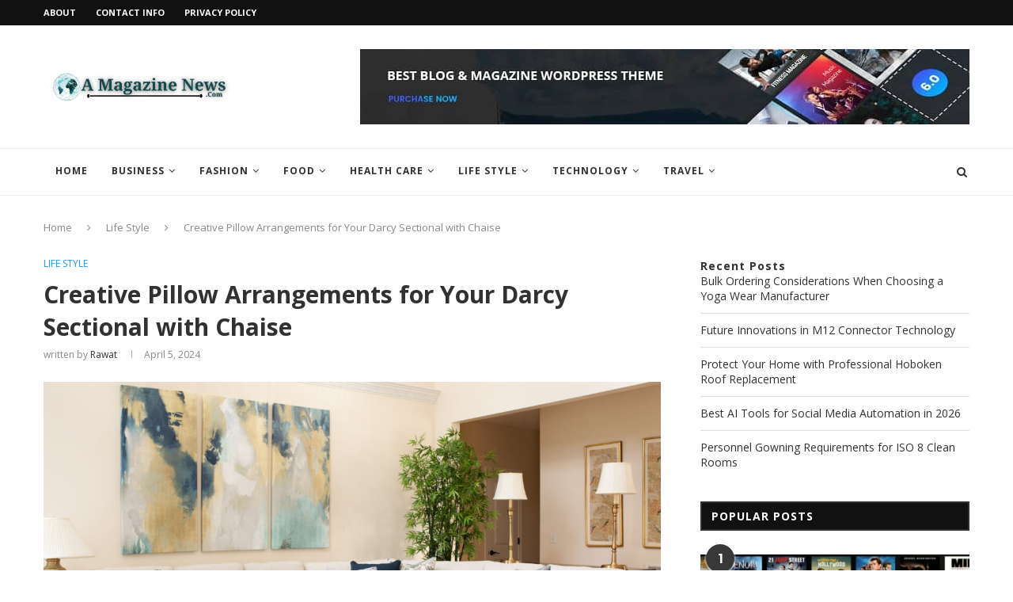

--- FILE ---
content_type: text/html; charset=UTF-8
request_url: https://amagazinenews.com/creative-pillow-arrangements-for-your-darcy-sectional-with-chaise/
body_size: 39660
content:
<!DOCTYPE html>
<html lang="en-US" prefix="og: https://ogp.me/ns#">
<head>
<meta name="NwbR7w" content="VGJgmM" />
		<meta charset="UTF-8">
	<meta http-equiv="X-UA-Compatible" content="IE=edge">
	<meta name="viewport" content="width=device-width, initial-scale=1">
	<link rel="profile" href="http://gmpg.org/xfn/11" />
		<link rel="alternate" type="application/rss+xml" title="A Magazine News RSS Feed" href="https://amagazinenews.com/feed/" />
	<link rel="alternate" type="application/atom+xml" title="A Magazine News Atom Feed" href="https://amagazinenews.com/feed/atom/" />
	<link rel="pingback" href="https://amagazinenews.com/xmlrpc.php" />
	<!--[if lt IE 9]>
	<script src="https://amagazinenews.com/wp-content/themes/soledad/js/html5.js"></script>
	<![endif]-->
	
<!-- Search Engine Optimization by Rank Math - https://rankmath.com/ -->
<title>Creative Pillow Arrangements for Your Darcy Sectional with Chaise - A Magazine News</title>
<meta name="description" content="The way you arrange pillows can completely transform the look and feel of your living room. When it comes to the Darcy Sectional with Chaise, there are"/>
<meta name="robots" content="index, follow, max-snippet:-1, max-video-preview:-1, max-image-preview:large"/>
<link rel="canonical" href="https://amagazinenews.com/creative-pillow-arrangements-for-your-darcy-sectional-with-chaise/" />
<meta property="og:locale" content="en_US" />
<meta property="og:type" content="article" />
<meta property="og:title" content="Creative Pillow Arrangements for Your Darcy Sectional with Chaise - A Magazine News" />
<meta property="og:description" content="The way you arrange pillows can completely transform the look and feel of your living room. When it comes to the Darcy Sectional with Chaise, there are" />
<meta property="og:url" content="https://amagazinenews.com/creative-pillow-arrangements-for-your-darcy-sectional-with-chaise/" />
<meta property="og:site_name" content="A Magazine News" />
<meta property="article:section" content="Life Style" />
<meta property="og:updated_time" content="2024-04-05T09:30:24+00:00" />
<meta property="og:image" content="https://amagazinenews.com/wp-content/uploads/2024/04/Sectionalwithcustomthrowpillows.jpg" />
<meta property="og:image:secure_url" content="https://amagazinenews.com/wp-content/uploads/2024/04/Sectionalwithcustomthrowpillows.jpg" />
<meta property="og:image:width" content="2000" />
<meta property="og:image:height" content="1333" />
<meta property="og:image:alt" content="Creative Pillow Arrangements for Your Darcy Sectional with Chaise" />
<meta property="og:image:type" content="image/jpeg" />
<meta property="article:published_time" content="2024-04-05T09:30:22+00:00" />
<meta property="article:modified_time" content="2024-04-05T09:30:24+00:00" />
<meta name="twitter:card" content="summary_large_image" />
<meta name="twitter:title" content="Creative Pillow Arrangements for Your Darcy Sectional with Chaise - A Magazine News" />
<meta name="twitter:description" content="The way you arrange pillows can completely transform the look and feel of your living room. When it comes to the Darcy Sectional with Chaise, there are" />
<meta name="twitter:image" content="https://amagazinenews.com/wp-content/uploads/2024/04/Sectionalwithcustomthrowpillows.jpg" />
<meta name="twitter:label1" content="Written by" />
<meta name="twitter:data1" content="Rawat" />
<meta name="twitter:label2" content="Time to read" />
<meta name="twitter:data2" content="2 minutes" />
<script type="application/ld+json" class="rank-math-schema">{"@context":"https://schema.org","@graph":[{"@type":["Person","Organization"],"@id":"https://amagazinenews.com/#person","name":"A Magazine News"},{"@type":"WebSite","@id":"https://amagazinenews.com/#website","url":"https://amagazinenews.com","name":"A Magazine News","publisher":{"@id":"https://amagazinenews.com/#person"},"inLanguage":"en-US"},{"@type":"ImageObject","@id":"https://amagazinenews.com/wp-content/uploads/2024/04/Sectionalwithcustomthrowpillows.jpg","url":"https://amagazinenews.com/wp-content/uploads/2024/04/Sectionalwithcustomthrowpillows.jpg","width":"2000","height":"1333","inLanguage":"en-US"},{"@type":"WebPage","@id":"https://amagazinenews.com/creative-pillow-arrangements-for-your-darcy-sectional-with-chaise/#webpage","url":"https://amagazinenews.com/creative-pillow-arrangements-for-your-darcy-sectional-with-chaise/","name":"Creative Pillow Arrangements for Your Darcy Sectional with Chaise - A Magazine News","datePublished":"2024-04-05T09:30:22+00:00","dateModified":"2024-04-05T09:30:24+00:00","isPartOf":{"@id":"https://amagazinenews.com/#website"},"primaryImageOfPage":{"@id":"https://amagazinenews.com/wp-content/uploads/2024/04/Sectionalwithcustomthrowpillows.jpg"},"inLanguage":"en-US"},{"@type":"Person","@id":"https://amagazinenews.com/author/rawat/","name":"Rawat","url":"https://amagazinenews.com/author/rawat/","image":{"@type":"ImageObject","@id":"https://secure.gravatar.com/avatar/181c09f0be0b161368eec57e4a69af6ba11dab81dbd49ca19466ec01fcb6255c?s=96&amp;d=mm&amp;r=g","url":"https://secure.gravatar.com/avatar/181c09f0be0b161368eec57e4a69af6ba11dab81dbd49ca19466ec01fcb6255c?s=96&amp;d=mm&amp;r=g","caption":"Rawat","inLanguage":"en-US"}},{"@type":"BlogPosting","headline":"Creative Pillow Arrangements for Your Darcy Sectional with Chaise - A Magazine News","datePublished":"2024-04-05T09:30:22+00:00","dateModified":"2024-04-05T09:30:24+00:00","articleSection":"Life Style","author":{"@id":"https://amagazinenews.com/author/rawat/","name":"Rawat"},"publisher":{"@id":"https://amagazinenews.com/#person"},"description":"The way you arrange pillows can completely transform the look and feel of your living room. When it comes to the Darcy Sectional with Chaise, there are","name":"Creative Pillow Arrangements for Your Darcy Sectional with Chaise - A Magazine News","@id":"https://amagazinenews.com/creative-pillow-arrangements-for-your-darcy-sectional-with-chaise/#richSnippet","isPartOf":{"@id":"https://amagazinenews.com/creative-pillow-arrangements-for-your-darcy-sectional-with-chaise/#webpage"},"image":{"@id":"https://amagazinenews.com/wp-content/uploads/2024/04/Sectionalwithcustomthrowpillows.jpg"},"inLanguage":"en-US","mainEntityOfPage":{"@id":"https://amagazinenews.com/creative-pillow-arrangements-for-your-darcy-sectional-with-chaise/#webpage"}}]}</script>
<!-- /Rank Math WordPress SEO plugin -->

<link rel='dns-prefetch' href='//fonts.googleapis.com' />
<link rel="alternate" type="application/rss+xml" title="A Magazine News &raquo; Feed" href="https://amagazinenews.com/feed/" />
<link rel="alternate" type="application/rss+xml" title="A Magazine News &raquo; Comments Feed" href="https://amagazinenews.com/comments/feed/" />
<link rel="alternate" type="application/rss+xml" title="A Magazine News &raquo; Creative Pillow Arrangements for Your Darcy Sectional with Chaise Comments Feed" href="https://amagazinenews.com/creative-pillow-arrangements-for-your-darcy-sectional-with-chaise/feed/" />
<link rel="alternate" title="oEmbed (JSON)" type="application/json+oembed" href="https://amagazinenews.com/wp-json/oembed/1.0/embed?url=https%3A%2F%2Famagazinenews.com%2Fcreative-pillow-arrangements-for-your-darcy-sectional-with-chaise%2F" />
<link rel="alternate" title="oEmbed (XML)" type="text/xml+oembed" href="https://amagazinenews.com/wp-json/oembed/1.0/embed?url=https%3A%2F%2Famagazinenews.com%2Fcreative-pillow-arrangements-for-your-darcy-sectional-with-chaise%2F&#038;format=xml" />
<style id='wp-img-auto-sizes-contain-inline-css' type='text/css'>
img:is([sizes=auto i],[sizes^="auto," i]){contain-intrinsic-size:3000px 1500px}
/*# sourceURL=wp-img-auto-sizes-contain-inline-css */
</style>
<style id='wp-emoji-styles-inline-css' type='text/css'>

	img.wp-smiley, img.emoji {
		display: inline !important;
		border: none !important;
		box-shadow: none !important;
		height: 1em !important;
		width: 1em !important;
		margin: 0 0.07em !important;
		vertical-align: -0.1em !important;
		background: none !important;
		padding: 0 !important;
	}
/*# sourceURL=wp-emoji-styles-inline-css */
</style>
<style id='wp-block-library-inline-css' type='text/css'>
:root{--wp-block-synced-color:#7a00df;--wp-block-synced-color--rgb:122,0,223;--wp-bound-block-color:var(--wp-block-synced-color);--wp-editor-canvas-background:#ddd;--wp-admin-theme-color:#007cba;--wp-admin-theme-color--rgb:0,124,186;--wp-admin-theme-color-darker-10:#006ba1;--wp-admin-theme-color-darker-10--rgb:0,107,160.5;--wp-admin-theme-color-darker-20:#005a87;--wp-admin-theme-color-darker-20--rgb:0,90,135;--wp-admin-border-width-focus:2px}@media (min-resolution:192dpi){:root{--wp-admin-border-width-focus:1.5px}}.wp-element-button{cursor:pointer}:root .has-very-light-gray-background-color{background-color:#eee}:root .has-very-dark-gray-background-color{background-color:#313131}:root .has-very-light-gray-color{color:#eee}:root .has-very-dark-gray-color{color:#313131}:root .has-vivid-green-cyan-to-vivid-cyan-blue-gradient-background{background:linear-gradient(135deg,#00d084,#0693e3)}:root .has-purple-crush-gradient-background{background:linear-gradient(135deg,#34e2e4,#4721fb 50%,#ab1dfe)}:root .has-hazy-dawn-gradient-background{background:linear-gradient(135deg,#faaca8,#dad0ec)}:root .has-subdued-olive-gradient-background{background:linear-gradient(135deg,#fafae1,#67a671)}:root .has-atomic-cream-gradient-background{background:linear-gradient(135deg,#fdd79a,#004a59)}:root .has-nightshade-gradient-background{background:linear-gradient(135deg,#330968,#31cdcf)}:root .has-midnight-gradient-background{background:linear-gradient(135deg,#020381,#2874fc)}:root{--wp--preset--font-size--normal:16px;--wp--preset--font-size--huge:42px}.has-regular-font-size{font-size:1em}.has-larger-font-size{font-size:2.625em}.has-normal-font-size{font-size:var(--wp--preset--font-size--normal)}.has-huge-font-size{font-size:var(--wp--preset--font-size--huge)}.has-text-align-center{text-align:center}.has-text-align-left{text-align:left}.has-text-align-right{text-align:right}.has-fit-text{white-space:nowrap!important}#end-resizable-editor-section{display:none}.aligncenter{clear:both}.items-justified-left{justify-content:flex-start}.items-justified-center{justify-content:center}.items-justified-right{justify-content:flex-end}.items-justified-space-between{justify-content:space-between}.screen-reader-text{border:0;clip-path:inset(50%);height:1px;margin:-1px;overflow:hidden;padding:0;position:absolute;width:1px;word-wrap:normal!important}.screen-reader-text:focus{background-color:#ddd;clip-path:none;color:#444;display:block;font-size:1em;height:auto;left:5px;line-height:normal;padding:15px 23px 14px;text-decoration:none;top:5px;width:auto;z-index:100000}html :where(.has-border-color){border-style:solid}html :where([style*=border-top-color]){border-top-style:solid}html :where([style*=border-right-color]){border-right-style:solid}html :where([style*=border-bottom-color]){border-bottom-style:solid}html :where([style*=border-left-color]){border-left-style:solid}html :where([style*=border-width]){border-style:solid}html :where([style*=border-top-width]){border-top-style:solid}html :where([style*=border-right-width]){border-right-style:solid}html :where([style*=border-bottom-width]){border-bottom-style:solid}html :where([style*=border-left-width]){border-left-style:solid}html :where(img[class*=wp-image-]){height:auto;max-width:100%}:where(figure){margin:0 0 1em}html :where(.is-position-sticky){--wp-admin--admin-bar--position-offset:var(--wp-admin--admin-bar--height,0px)}@media screen and (max-width:600px){html :where(.is-position-sticky){--wp-admin--admin-bar--position-offset:0px}}

/*# sourceURL=wp-block-library-inline-css */
</style><style id='wp-block-heading-inline-css' type='text/css'>
h1:where(.wp-block-heading).has-background,h2:where(.wp-block-heading).has-background,h3:where(.wp-block-heading).has-background,h4:where(.wp-block-heading).has-background,h5:where(.wp-block-heading).has-background,h6:where(.wp-block-heading).has-background{padding:1.25em 2.375em}h1.has-text-align-left[style*=writing-mode]:where([style*=vertical-lr]),h1.has-text-align-right[style*=writing-mode]:where([style*=vertical-rl]),h2.has-text-align-left[style*=writing-mode]:where([style*=vertical-lr]),h2.has-text-align-right[style*=writing-mode]:where([style*=vertical-rl]),h3.has-text-align-left[style*=writing-mode]:where([style*=vertical-lr]),h3.has-text-align-right[style*=writing-mode]:where([style*=vertical-rl]),h4.has-text-align-left[style*=writing-mode]:where([style*=vertical-lr]),h4.has-text-align-right[style*=writing-mode]:where([style*=vertical-rl]),h5.has-text-align-left[style*=writing-mode]:where([style*=vertical-lr]),h5.has-text-align-right[style*=writing-mode]:where([style*=vertical-rl]),h6.has-text-align-left[style*=writing-mode]:where([style*=vertical-lr]),h6.has-text-align-right[style*=writing-mode]:where([style*=vertical-rl]){rotate:180deg}
/*# sourceURL=https://amagazinenews.com/wp-includes/blocks/heading/style.min.css */
</style>
<style id='wp-block-latest-posts-inline-css' type='text/css'>
.wp-block-latest-posts{box-sizing:border-box}.wp-block-latest-posts.alignleft{margin-right:2em}.wp-block-latest-posts.alignright{margin-left:2em}.wp-block-latest-posts.wp-block-latest-posts__list{list-style:none}.wp-block-latest-posts.wp-block-latest-posts__list li{clear:both;overflow-wrap:break-word}.wp-block-latest-posts.is-grid{display:flex;flex-wrap:wrap}.wp-block-latest-posts.is-grid li{margin:0 1.25em 1.25em 0;width:100%}@media (min-width:600px){.wp-block-latest-posts.columns-2 li{width:calc(50% - .625em)}.wp-block-latest-posts.columns-2 li:nth-child(2n){margin-right:0}.wp-block-latest-posts.columns-3 li{width:calc(33.33333% - .83333em)}.wp-block-latest-posts.columns-3 li:nth-child(3n){margin-right:0}.wp-block-latest-posts.columns-4 li{width:calc(25% - .9375em)}.wp-block-latest-posts.columns-4 li:nth-child(4n){margin-right:0}.wp-block-latest-posts.columns-5 li{width:calc(20% - 1em)}.wp-block-latest-posts.columns-5 li:nth-child(5n){margin-right:0}.wp-block-latest-posts.columns-6 li{width:calc(16.66667% - 1.04167em)}.wp-block-latest-posts.columns-6 li:nth-child(6n){margin-right:0}}:root :where(.wp-block-latest-posts.is-grid){padding:0}:root :where(.wp-block-latest-posts.wp-block-latest-posts__list){padding-left:0}.wp-block-latest-posts__post-author,.wp-block-latest-posts__post-date{display:block;font-size:.8125em}.wp-block-latest-posts__post-excerpt,.wp-block-latest-posts__post-full-content{margin-bottom:1em;margin-top:.5em}.wp-block-latest-posts__featured-image a{display:inline-block}.wp-block-latest-posts__featured-image img{height:auto;max-width:100%;width:auto}.wp-block-latest-posts__featured-image.alignleft{float:left;margin-right:1em}.wp-block-latest-posts__featured-image.alignright{float:right;margin-left:1em}.wp-block-latest-posts__featured-image.aligncenter{margin-bottom:1em;text-align:center}
/*# sourceURL=https://amagazinenews.com/wp-includes/blocks/latest-posts/style.min.css */
</style>
<style id='wp-block-group-inline-css' type='text/css'>
.wp-block-group{box-sizing:border-box}:where(.wp-block-group.wp-block-group-is-layout-constrained){position:relative}
/*# sourceURL=https://amagazinenews.com/wp-includes/blocks/group/style.min.css */
</style>
<style id='wp-block-paragraph-inline-css' type='text/css'>
.is-small-text{font-size:.875em}.is-regular-text{font-size:1em}.is-large-text{font-size:2.25em}.is-larger-text{font-size:3em}.has-drop-cap:not(:focus):first-letter{float:left;font-size:8.4em;font-style:normal;font-weight:100;line-height:.68;margin:.05em .1em 0 0;text-transform:uppercase}body.rtl .has-drop-cap:not(:focus):first-letter{float:none;margin-left:.1em}p.has-drop-cap.has-background{overflow:hidden}:root :where(p.has-background){padding:1.25em 2.375em}:where(p.has-text-color:not(.has-link-color)) a{color:inherit}p.has-text-align-left[style*="writing-mode:vertical-lr"],p.has-text-align-right[style*="writing-mode:vertical-rl"]{rotate:180deg}
/*# sourceURL=https://amagazinenews.com/wp-includes/blocks/paragraph/style.min.css */
</style>
<style id='global-styles-inline-css' type='text/css'>
:root{--wp--preset--aspect-ratio--square: 1;--wp--preset--aspect-ratio--4-3: 4/3;--wp--preset--aspect-ratio--3-4: 3/4;--wp--preset--aspect-ratio--3-2: 3/2;--wp--preset--aspect-ratio--2-3: 2/3;--wp--preset--aspect-ratio--16-9: 16/9;--wp--preset--aspect-ratio--9-16: 9/16;--wp--preset--color--black: #000000;--wp--preset--color--cyan-bluish-gray: #abb8c3;--wp--preset--color--white: #ffffff;--wp--preset--color--pale-pink: #f78da7;--wp--preset--color--vivid-red: #cf2e2e;--wp--preset--color--luminous-vivid-orange: #ff6900;--wp--preset--color--luminous-vivid-amber: #fcb900;--wp--preset--color--light-green-cyan: #7bdcb5;--wp--preset--color--vivid-green-cyan: #00d084;--wp--preset--color--pale-cyan-blue: #8ed1fc;--wp--preset--color--vivid-cyan-blue: #0693e3;--wp--preset--color--vivid-purple: #9b51e0;--wp--preset--gradient--vivid-cyan-blue-to-vivid-purple: linear-gradient(135deg,rgb(6,147,227) 0%,rgb(155,81,224) 100%);--wp--preset--gradient--light-green-cyan-to-vivid-green-cyan: linear-gradient(135deg,rgb(122,220,180) 0%,rgb(0,208,130) 100%);--wp--preset--gradient--luminous-vivid-amber-to-luminous-vivid-orange: linear-gradient(135deg,rgb(252,185,0) 0%,rgb(255,105,0) 100%);--wp--preset--gradient--luminous-vivid-orange-to-vivid-red: linear-gradient(135deg,rgb(255,105,0) 0%,rgb(207,46,46) 100%);--wp--preset--gradient--very-light-gray-to-cyan-bluish-gray: linear-gradient(135deg,rgb(238,238,238) 0%,rgb(169,184,195) 100%);--wp--preset--gradient--cool-to-warm-spectrum: linear-gradient(135deg,rgb(74,234,220) 0%,rgb(151,120,209) 20%,rgb(207,42,186) 40%,rgb(238,44,130) 60%,rgb(251,105,98) 80%,rgb(254,248,76) 100%);--wp--preset--gradient--blush-light-purple: linear-gradient(135deg,rgb(255,206,236) 0%,rgb(152,150,240) 100%);--wp--preset--gradient--blush-bordeaux: linear-gradient(135deg,rgb(254,205,165) 0%,rgb(254,45,45) 50%,rgb(107,0,62) 100%);--wp--preset--gradient--luminous-dusk: linear-gradient(135deg,rgb(255,203,112) 0%,rgb(199,81,192) 50%,rgb(65,88,208) 100%);--wp--preset--gradient--pale-ocean: linear-gradient(135deg,rgb(255,245,203) 0%,rgb(182,227,212) 50%,rgb(51,167,181) 100%);--wp--preset--gradient--electric-grass: linear-gradient(135deg,rgb(202,248,128) 0%,rgb(113,206,126) 100%);--wp--preset--gradient--midnight: linear-gradient(135deg,rgb(2,3,129) 0%,rgb(40,116,252) 100%);--wp--preset--font-size--small: 13px;--wp--preset--font-size--medium: 20px;--wp--preset--font-size--large: 36px;--wp--preset--font-size--x-large: 42px;--wp--preset--spacing--20: 0.44rem;--wp--preset--spacing--30: 0.67rem;--wp--preset--spacing--40: 1rem;--wp--preset--spacing--50: 1.5rem;--wp--preset--spacing--60: 2.25rem;--wp--preset--spacing--70: 3.38rem;--wp--preset--spacing--80: 5.06rem;--wp--preset--shadow--natural: 6px 6px 9px rgba(0, 0, 0, 0.2);--wp--preset--shadow--deep: 12px 12px 50px rgba(0, 0, 0, 0.4);--wp--preset--shadow--sharp: 6px 6px 0px rgba(0, 0, 0, 0.2);--wp--preset--shadow--outlined: 6px 6px 0px -3px rgb(255, 255, 255), 6px 6px rgb(0, 0, 0);--wp--preset--shadow--crisp: 6px 6px 0px rgb(0, 0, 0);}:where(.is-layout-flex){gap: 0.5em;}:where(.is-layout-grid){gap: 0.5em;}body .is-layout-flex{display: flex;}.is-layout-flex{flex-wrap: wrap;align-items: center;}.is-layout-flex > :is(*, div){margin: 0;}body .is-layout-grid{display: grid;}.is-layout-grid > :is(*, div){margin: 0;}:where(.wp-block-columns.is-layout-flex){gap: 2em;}:where(.wp-block-columns.is-layout-grid){gap: 2em;}:where(.wp-block-post-template.is-layout-flex){gap: 1.25em;}:where(.wp-block-post-template.is-layout-grid){gap: 1.25em;}.has-black-color{color: var(--wp--preset--color--black) !important;}.has-cyan-bluish-gray-color{color: var(--wp--preset--color--cyan-bluish-gray) !important;}.has-white-color{color: var(--wp--preset--color--white) !important;}.has-pale-pink-color{color: var(--wp--preset--color--pale-pink) !important;}.has-vivid-red-color{color: var(--wp--preset--color--vivid-red) !important;}.has-luminous-vivid-orange-color{color: var(--wp--preset--color--luminous-vivid-orange) !important;}.has-luminous-vivid-amber-color{color: var(--wp--preset--color--luminous-vivid-amber) !important;}.has-light-green-cyan-color{color: var(--wp--preset--color--light-green-cyan) !important;}.has-vivid-green-cyan-color{color: var(--wp--preset--color--vivid-green-cyan) !important;}.has-pale-cyan-blue-color{color: var(--wp--preset--color--pale-cyan-blue) !important;}.has-vivid-cyan-blue-color{color: var(--wp--preset--color--vivid-cyan-blue) !important;}.has-vivid-purple-color{color: var(--wp--preset--color--vivid-purple) !important;}.has-black-background-color{background-color: var(--wp--preset--color--black) !important;}.has-cyan-bluish-gray-background-color{background-color: var(--wp--preset--color--cyan-bluish-gray) !important;}.has-white-background-color{background-color: var(--wp--preset--color--white) !important;}.has-pale-pink-background-color{background-color: var(--wp--preset--color--pale-pink) !important;}.has-vivid-red-background-color{background-color: var(--wp--preset--color--vivid-red) !important;}.has-luminous-vivid-orange-background-color{background-color: var(--wp--preset--color--luminous-vivid-orange) !important;}.has-luminous-vivid-amber-background-color{background-color: var(--wp--preset--color--luminous-vivid-amber) !important;}.has-light-green-cyan-background-color{background-color: var(--wp--preset--color--light-green-cyan) !important;}.has-vivid-green-cyan-background-color{background-color: var(--wp--preset--color--vivid-green-cyan) !important;}.has-pale-cyan-blue-background-color{background-color: var(--wp--preset--color--pale-cyan-blue) !important;}.has-vivid-cyan-blue-background-color{background-color: var(--wp--preset--color--vivid-cyan-blue) !important;}.has-vivid-purple-background-color{background-color: var(--wp--preset--color--vivid-purple) !important;}.has-black-border-color{border-color: var(--wp--preset--color--black) !important;}.has-cyan-bluish-gray-border-color{border-color: var(--wp--preset--color--cyan-bluish-gray) !important;}.has-white-border-color{border-color: var(--wp--preset--color--white) !important;}.has-pale-pink-border-color{border-color: var(--wp--preset--color--pale-pink) !important;}.has-vivid-red-border-color{border-color: var(--wp--preset--color--vivid-red) !important;}.has-luminous-vivid-orange-border-color{border-color: var(--wp--preset--color--luminous-vivid-orange) !important;}.has-luminous-vivid-amber-border-color{border-color: var(--wp--preset--color--luminous-vivid-amber) !important;}.has-light-green-cyan-border-color{border-color: var(--wp--preset--color--light-green-cyan) !important;}.has-vivid-green-cyan-border-color{border-color: var(--wp--preset--color--vivid-green-cyan) !important;}.has-pale-cyan-blue-border-color{border-color: var(--wp--preset--color--pale-cyan-blue) !important;}.has-vivid-cyan-blue-border-color{border-color: var(--wp--preset--color--vivid-cyan-blue) !important;}.has-vivid-purple-border-color{border-color: var(--wp--preset--color--vivid-purple) !important;}.has-vivid-cyan-blue-to-vivid-purple-gradient-background{background: var(--wp--preset--gradient--vivid-cyan-blue-to-vivid-purple) !important;}.has-light-green-cyan-to-vivid-green-cyan-gradient-background{background: var(--wp--preset--gradient--light-green-cyan-to-vivid-green-cyan) !important;}.has-luminous-vivid-amber-to-luminous-vivid-orange-gradient-background{background: var(--wp--preset--gradient--luminous-vivid-amber-to-luminous-vivid-orange) !important;}.has-luminous-vivid-orange-to-vivid-red-gradient-background{background: var(--wp--preset--gradient--luminous-vivid-orange-to-vivid-red) !important;}.has-very-light-gray-to-cyan-bluish-gray-gradient-background{background: var(--wp--preset--gradient--very-light-gray-to-cyan-bluish-gray) !important;}.has-cool-to-warm-spectrum-gradient-background{background: var(--wp--preset--gradient--cool-to-warm-spectrum) !important;}.has-blush-light-purple-gradient-background{background: var(--wp--preset--gradient--blush-light-purple) !important;}.has-blush-bordeaux-gradient-background{background: var(--wp--preset--gradient--blush-bordeaux) !important;}.has-luminous-dusk-gradient-background{background: var(--wp--preset--gradient--luminous-dusk) !important;}.has-pale-ocean-gradient-background{background: var(--wp--preset--gradient--pale-ocean) !important;}.has-electric-grass-gradient-background{background: var(--wp--preset--gradient--electric-grass) !important;}.has-midnight-gradient-background{background: var(--wp--preset--gradient--midnight) !important;}.has-small-font-size{font-size: var(--wp--preset--font-size--small) !important;}.has-medium-font-size{font-size: var(--wp--preset--font-size--medium) !important;}.has-large-font-size{font-size: var(--wp--preset--font-size--large) !important;}.has-x-large-font-size{font-size: var(--wp--preset--font-size--x-large) !important;}
/*# sourceURL=global-styles-inline-css */
</style>

<style id='classic-theme-styles-inline-css' type='text/css'>
/*! This file is auto-generated */
.wp-block-button__link{color:#fff;background-color:#32373c;border-radius:9999px;box-shadow:none;text-decoration:none;padding:calc(.667em + 2px) calc(1.333em + 2px);font-size:1.125em}.wp-block-file__button{background:#32373c;color:#fff;text-decoration:none}
/*# sourceURL=/wp-includes/css/classic-themes.min.css */
</style>
<link rel='stylesheet' id='contact-form-7-css' href='https://amagazinenews.com/wp-content/plugins/contact-form-7/includes/css/styles.css?ver=6.1.4' type='text/css' media='all' />
<link rel='stylesheet' id='penci-fonts-css' href='//fonts.googleapis.com/css?family=PT+Serif%3A300%2C300italic%2C400%2C400italic%2C500%2C500italic%2C700%2C700italic%2C800%2C800italic%7CPlayfair+Display+SC%3A300%2C300italic%2C400%2C400italic%2C500%2C500italic%2C700%2C700italic%2C800%2C800italic%7CMontserrat%3A300%2C300italic%2C400%2C400italic%2C500%2C500italic%2C700%2C700italic%2C800%2C800italic%7COpen+Sans%3A300%2C300italic%2C400%2C400italic%2C500%2C500italic%2C700%2C700italic%2C800%2C800italic%26subset%3Dcyrillic%2Ccyrillic-ext%2Cgreek%2Cgreek-ext%2Clatin-ext&#038;ver=1.0' type='text/css' media='all' />
<link rel='stylesheet' id='penci_style-css' href='https://amagazinenews.com/wp-content/themes/soledad/style.css?ver=5.1' type='text/css' media='all' />
<script type="text/javascript" src="https://amagazinenews.com/wp-includes/js/jquery/jquery.min.js?ver=3.7.1" id="jquery-core-js"></script>
<script type="text/javascript" src="https://amagazinenews.com/wp-includes/js/jquery/jquery-migrate.min.js?ver=3.4.1" id="jquery-migrate-js"></script>
<link rel="https://api.w.org/" href="https://amagazinenews.com/wp-json/" /><link rel="alternate" title="JSON" type="application/json" href="https://amagazinenews.com/wp-json/wp/v2/posts/1833" /><link rel="EditURI" type="application/rsd+xml" title="RSD" href="https://amagazinenews.com/xmlrpc.php?rsd" />
<meta name="generator" content="WordPress 6.9" />
<link rel='shortlink' href='https://amagazinenews.com/?p=1833' />
    <style type="text/css">
				h1, h2, h3, h4, h5, h6, h2.penci-heading-video, #navigation .menu li a, .penci-photo-2-effect figcaption h2, .headline-title, a.penci-topbar-post-title, #sidebar-nav .menu li a, .penci-slider .pencislider-container .pencislider-content .pencislider-title, .penci-slider
		.pencislider-container .pencislider-content .pencislider-button,
		.author-quote span, .penci-more-link a.more-link, .penci-post-share-box .dt-share, .post-share a .dt-share, .author-content h5, .post-pagination h5, .post-box-title, .penci-countdown .countdown-amount, .penci-countdown .countdown-period, .penci-pagination a, .penci-pagination .disable-url, ul.footer-socials li a span,
		.widget input[type="submit"], .widget button[type="submit"], .penci-sidebar-content .widget-title, #respond h3.comment-reply-title span, .widget-social.show-text a span, .footer-widget-wrapper .widget .widget-title,
		.container.penci-breadcrumb span, .container.penci-breadcrumb span a, .error-404 .go-back-home a, .post-entry .penci-portfolio-filter ul li a, .penci-portfolio-filter ul li a, .portfolio-overlay-content .portfolio-short .portfolio-title a, .home-featured-cat-content .magcat-detail h3 a, .post-entry blockquote cite,
		.post-entry blockquote .author, .tags-share-box.hide-tags.page-share .share-title, .widget ul.side-newsfeed li .side-item .side-item-text h4 a, .thecomment .comment-text span.author, .thecomment .comment-text span.author a, .post-comments span.reply a, #respond h3, #respond label, .wpcf7 label, #respond #submit, .wpcf7 input[type="submit"], .widget_wysija input[type="submit"], .archive-box span,
		.archive-box h1, .gallery .gallery-caption, .contact-form input[type=submit], ul.penci-topbar-menu > li a, div.penci-topbar-menu > ul > li a, .featured-style-29 .penci-featured-slider-button a, .pencislider-container .pencislider-content .pencislider-title, .pencislider-container
		.pencislider-content .pencislider-button, ul.homepage-featured-boxes .penci-fea-in.boxes-style-3 h4 span span, .pencislider-container .pencislider-content .pencislider-button, .woocommerce div.product .woocommerce-tabs .panel #respond .comment-reply-title, .penci-recipe-index-wrap .penci-index-more-link a { font-family: 'Open Sans', sans-serif; font-weight: normal; }
		.featured-style-29 .penci-featured-slider-button a, #bbpress-forums #bbp-search-form .button{ font-weight: bold; }
						body, textarea, #respond textarea, .widget input[type="text"], .widget input[type="email"], .widget input[type="date"], .widget input[type="number"], .wpcf7 textarea, .mc4wp-form input, #respond input, .wpcf7 input, #searchform input.search-input, ul.homepage-featured-boxes .penci-fea-in
		h4, .widget.widget_categories ul li span.category-item-count, .about-widget .about-me-heading, .widget ul.side-newsfeed li .side-item .side-item-text .side-item-meta { font-family: 'Open Sans', sans-serif; }
		p { line-height: 1.8; }
								#navigation .menu li a { font-family: 'Open Sans', sans-serif; font-weight: normal; }
						.header-slogan .header-slogan-text { font-style:normal; }
												h1, h2, h3, h4, h5, h6, #sidebar-nav .menu li a, #navigation .menu li a, a.penci-topbar-post-title, .penci-slider .pencislider-container .pencislider-content .pencislider-title, .penci-slider .pencislider-container .pencislider-content .pencislider-button,
		.headline-title, .author-quote span, .penci-more-link a.more-link, .author-content h5, .post-pagination h5, .post-box-title, .penci-countdown .countdown-amount, .penci-countdown .countdown-period, .penci-pagination a, .penci-pagination .disable-url, ul.footer-socials li a span,
		.penci-sidebar-content .widget-title, #respond h3.comment-reply-title span, .widget-social.show-text a span, .footer-widget-wrapper .widget .widget-title, .error-404 .go-back-home a, .home-featured-cat-content .magcat-detail h3 a, .post-entry blockquote cite, .pencislider-container .pencislider-content .pencislider-title, .pencislider-container
		.pencislider-content .pencislider-button, .post-entry blockquote .author, .tags-share-box.hide-tags.page-share .share-title, .widget ul.side-newsfeed li .side-item .side-item-text h4 a, .thecomment .comment-text span.author, .thecomment .comment-text span.author a, #respond h3, #respond label, .wpcf7 label, #respond #submit, .wpcf7 input[type="submit"], .widget_wysija input[type="submit"], .archive-box span,
		.archive-box h1, .gallery .gallery-caption, .widget input[type="submit"], .widget button[type="submit"], .contact-form input[type=submit], ul.penci-topbar-menu > li a, div.penci-topbar-menu > ul > li a, .penci-recipe-index-wrap .penci-index-more-link a, #bbpress-forums #bbp-search-form .button { font-weight: 700; }
						#navigation .menu li a { font-weight: 700; }
								body.penci-body-boxed { background-image: url(http://soledad.pencidesign.com/soledad-magazine/wp-content/uploads/sites/7/2017/06/notebook.png); }
						body.penci-body-boxed { background-repeat:repeat; }
						body.penci-body-boxed { background-attachment:scroll; }
						body.penci-body-boxed { background-size:auto; }
						#header .inner-header .container { padding:30px 0; }
						#logo a { max-width:240px; }
																
				a, .post-entry .penci-portfolio-filter ul li a:hover, .penci-portfolio-filter ul li a:hover, .penci-portfolio-filter ul li.active a, .post-entry .penci-portfolio-filter ul li.active a, .penci-countdown .countdown-amount, .archive-box h1, .post-entry a, .container.penci-breadcrumb span a:hover, .post-entry blockquote:before, .post-entry blockquote cite, .post-entry blockquote .author, .wpb_text_column blockquote:before, .wpb_text_column blockquote cite, .wpb_text_column blockquote .author, .penci-pagination a:hover, ul.penci-topbar-menu > li a:hover, div.penci-topbar-menu > ul > li a:hover, .penci-recipe-heading a.penci-recipe-print, .main-nav-social a:hover, .widget-social .remove-circle a:hover i, .penci-recipe-index .cat > a.penci-cat-name, #bbpress-forums li.bbp-body ul.forum li.bbp-forum-info a:hover, #bbpress-forums li.bbp-body ul.topic li.bbp-topic-title a:hover, #bbpress-forums li.bbp-body ul.forum li.bbp-forum-info .bbp-forum-content a, #bbpress-forums li.bbp-body ul.topic p.bbp-topic-meta a, #bbpress-forums .bbp-breadcrumb a:hover, #bbpress-forums .bbp-forum-freshness a:hover, #bbpress-forums .bbp-topic-freshness a:hover, #buddypress ul.item-list li div.item-title a, #buddypress ul.item-list li h4 a, #buddypress .activity-header a:first-child, #buddypress .comment-meta a:first-child, #buddypress .acomment-meta a:first-child, div.bbp-template-notice a:hover{ color: #2196f3; }
		.penci-home-popular-post ul.slick-dots li button:hover, .penci-home-popular-post ul.slick-dots li.slick-active button, .post-entry blockquote .author span:after, .error-image:after, .error-404 .go-back-home a:after, .penci-header-signup-form, .woocommerce span.onsale, .woocommerce #respond input#submit:hover, .woocommerce a.button:hover, .woocommerce button.button:hover, .woocommerce input.button:hover, .woocommerce nav.woocommerce-pagination ul li span.current, .woocommerce div.product .entry-summary div[itemprop="description"]:before, .woocommerce div.product .entry-summary div[itemprop="description"] blockquote .author span:after, .woocommerce div.product .woocommerce-tabs #tab-description blockquote .author span:after, .woocommerce #respond input#submit.alt:hover, .woocommerce a.button.alt:hover, .woocommerce button.button.alt:hover, .woocommerce input.button.alt:hover, #top-search.shoping-cart-icon > a > span, #penci-demobar .buy-button, #penci-demobar .buy-button:hover, .penci-recipe-heading a.penci-recipe-print:hover, .penci-review-process span, .penci-review-score-total, #navigation.menu-style-2 ul.menu ul:before, #navigation.menu-style-2 .menu ul ul:before, .penci-go-to-top-floating, .post-entry.blockquote-style-2 blockquote:before, #bbpress-forums #bbp-search-form .button, #bbpress-forums #bbp-search-form .button:hover, .wrapper-boxed .bbp-pagination-links span.current, #bbpress-forums #bbp_reply_submit:hover, #bbpress-forums #bbp_topic_submit:hover, #buddypress .dir-search input[type=submit], #buddypress .groups-members-search input[type=submit], #buddypress button:hover, #buddypress a.button:hover, #buddypress a.button:focus, #buddypress input[type=button]:hover, #buddypress input[type=reset]:hover, #buddypress ul.button-nav li a:hover, #buddypress ul.button-nav li.current a, #buddypress div.generic-button a:hover, #buddypress .comment-reply-link:hover, #buddypress input[type=submit]:hover, #buddypress div.pagination .pagination-links .current, #buddypress div.item-list-tabs ul li.selected a, #buddypress div.item-list-tabs ul li.current a, #buddypress div.item-list-tabs ul li a:hover, #buddypress table.notifications thead tr, #buddypress table.notifications-settings thead tr, #buddypress table.profile-settings thead tr, #buddypress table.profile-fields thead tr, #buddypress table.wp-profile-fields thead tr, #buddypress table.messages-notices thead tr, #buddypress table.forum thead tr, #buddypress input[type=submit] { background-color: #2196f3; }
		.penci-pagination ul.page-numbers li span.current, #comments_pagination span { color: #fff; background: #2196f3; border-color: #2196f3; }
		.footer-instagram h4.footer-instagram-title > span:before, .woocommerce nav.woocommerce-pagination ul li span.current, .penci-pagination.penci-ajax-more a.penci-ajax-more-button:hover, .penci-recipe-heading a.penci-recipe-print:hover, .home-featured-cat-content.style-14 .magcat-padding:before, .wrapper-boxed .bbp-pagination-links span.current, #buddypress .dir-search input[type=submit], #buddypress .groups-members-search input[type=submit], #buddypress button:hover, #buddypress a.button:hover, #buddypress a.button:focus, #buddypress input[type=button]:hover, #buddypress input[type=reset]:hover, #buddypress ul.button-nav li a:hover, #buddypress ul.button-nav li.current a, #buddypress div.generic-button a:hover, #buddypress .comment-reply-link:hover, #buddypress input[type=submit]:hover, #buddypress div.pagination .pagination-links .current, #buddypress input[type=submit] { border-color: #2196f3; }
		.woocommerce .woocommerce-error, .woocommerce .woocommerce-info, .woocommerce .woocommerce-message { border-top-color: #2196f3; }
		.penci-slider ol.penci-control-nav li a.penci-active, .penci-slider ol.penci-control-nav li a:hover, .penci-related-carousel .owl-dot.active span, .penci-owl-carousel-slider .owl-dot.active span{ border-color: #2196f3; background-color: #2196f3; }
		.woocommerce .woocommerce-message:before, .woocommerce form.checkout table.shop_table .order-total .amount, .woocommerce ul.products li.product .price ins, .woocommerce ul.products li.product .price, .woocommerce div.product p.price ins, .woocommerce div.product span.price ins, .woocommerce div.product p.price, .woocommerce div.product .entry-summary div[itemprop="description"] blockquote:before, .woocommerce div.product .woocommerce-tabs #tab-description blockquote:before, .woocommerce div.product .entry-summary div[itemprop="description"] blockquote cite, .woocommerce div.product .entry-summary div[itemprop="description"] blockquote .author, .woocommerce div.product .woocommerce-tabs #tab-description blockquote cite, .woocommerce div.product .woocommerce-tabs #tab-description blockquote .author, .woocommerce div.product .product_meta > span a:hover, .woocommerce div.product .woocommerce-tabs ul.tabs li.active, .woocommerce ul.cart_list li .amount, .woocommerce ul.product_list_widget li .amount, .woocommerce table.shop_table td.product-name a:hover, .woocommerce table.shop_table td.product-price span, .woocommerce table.shop_table td.product-subtotal span, .woocommerce-cart .cart-collaterals .cart_totals table td .amount, .woocommerce .woocommerce-info:before, .woocommerce div.product span.price { color: #2196f3; }
												.penci-top-bar, ul.penci-topbar-menu ul.sub-menu, div.penci-topbar-menu > ul ul.sub-menu { background-color: #111111; }
						.headline-title { background-color: #2196f3; }
												a.penci-topbar-post-title { color: #ffffff; }
						a.penci-topbar-post-title:hover { color: #2196f3; }
														ul.penci-topbar-menu > li a:hover, div.penci-topbar-menu > ul > li a:hover { color: #2196f3; }
										.penci-topbar-social a:hover { color: #2196f3; }
						#header .inner-header { background-color: #ffffff; background-image: none; }
																		#navigation .menu li a:hover, #navigation .menu li.current-menu-item > a, #navigation .menu > li.current_page_item > a, #navigation .menu li:hover > a, #navigation .menu > li.current-menu-ancestor > a, #navigation .menu > li.current-menu-item > a { color:  #ffffff; }
		#navigation ul.menu > li > a:before, #navigation .menu > ul > li > a:before { background: #ffffff; }
						#navigation.menu-item-padding .menu > li > a:hover, #navigation.menu-item-padding .menu > li:hover > a, #navigation.menu-item-padding .menu > li.current-menu-item > a, #navigation.menu-item-padding .menu > li.current_page_item > a, #navigation.menu-item-padding .menu > li.current-menu-ancestor > a, #navigation.menu-item-padding .menu > li.current-menu-item > a { background-color:  #2196f3; }
												#navigation .penci-megamenu .penci-mega-child-categories, #navigation.menu-style-2 .penci-megamenu .penci-mega-child-categories a.cat-active { background-color: #ffffff; }
												#navigation .penci-megamenu .penci-mega-child-categories a.cat-active, #navigation .menu .penci-megamenu .penci-mega-child-categories a:hover, #navigation .menu .penci-megamenu .penci-mega-latest-posts .penci-mega-post a:hover { color: #2196f3; }
		#navigation .penci-megamenu .penci-mega-thumbnail .mega-cat-name { background: #2196f3; }
														#navigation .penci-megamenu .post-mega-title a { font-size:13px; }
										#navigation .penci-megamenu .post-mega-title a { text-transform: none; letter-spacing: 0; }
										#navigation .menu .sub-menu li a { color:  #313131; }
						#navigation .menu .sub-menu li a:hover, #navigation .menu .sub-menu li.current-menu-item > a, #navigation .sub-menu li:hover > a { color:  #2196f3; }
		#navigation ul.menu ul a:before, #navigation .menu ul ul a:before { background-color: #2196f3;   -webkit-box-shadow: 5px -2px 0 #2196f3;  -moz-box-shadow: 5px -2px 0 #2196f3;  -ms-box-shadow: 5px -2px 0 #2196f3;  box-shadow: 5px -2px 0 #2196f3; }
						#navigation.menu-style-2 ul.menu ul:before, #navigation.menu-style-2 .menu ul ul:before { background-color: #2196f3; }
										.penci-featured-content .feat-text h3 a, .featured-style-4 .penci-featured-content .feat-text h3 a, .penci-mag-featured-content h3 a, .pencislider-container .pencislider-content .pencislider-title { text-transform: none; letter-spacing: 0; }
								.home-featured-cat-content, .penci-featured-cat-seemore, .penci-featured-cat-custom-ads { margin-bottom: 40px; }
		.home-featured-cat-content.style-3, .home-featured-cat-content.style-11{ margin-bottom: 30px; }
		.home-featured-cat-content.style-7{ margin-bottom: 14px; }
		.home-featured-cat-content.style-8{ margin-bottom: -20px; }
		.home-featured-cat-content.style-13{ margin-bottom: 20px; }
		.penci-featured-cat-seemore, .penci-featured-cat-custom-ads{ margin-top: -20px; }
		.penci-featured-cat-seemore.penci-seemore-style-7, .mag-cat-style-7 .penci-featured-cat-custom-ads{ margin-top: -18px; }
		.penci-featured-cat-seemore.penci-seemore-style-8, .mag-cat-style-8 .penci-featured-cat-custom-ads{ margin-top: 0px; }
		.penci-featured-cat-seemore.penci-seemore-style-13, .mag-cat-style-13 .penci-featured-cat-custom-ads{ margin-top: -20px; }
												.penci-header-signup-form { padding-top: px; }
		.penci-header-signup-form { padding-bottom: px; }
				.penci-header-signup-form { background-color: #2196f3; }
																						.header-social a:hover i, .main-nav-social a:hover {   color: #2196f3; }
																#sidebar-nav .menu li a:hover, .header-social.sidebar-nav-social a:hover i, #sidebar-nav .menu li a .indicator:hover, #sidebar-nav .menu .sub-menu li a .indicator:hover{ color: #2196f3; }
		#sidebar-nav-logo:before{ background-color: #2196f3; }
														.penci-slide-overlay .overlay-link { opacity: 0.8; }
		.penci-item-mag:hover .penci-slide-overlay .overlay-link { opacity: ; }
		.penci-featured-content .featured-slider-overlay { opacity: ; }
						.penci-featured-content .feat-text .featured-cat a, .penci-mag-featured-content .cat > a.penci-cat-name { color: #ffffff; }
		.penci-mag-featured-content .cat > a.penci-cat-name:after, .penci-featured-content .cat > a.penci-cat-name:after{ border-color: #ffffff; }
						.penci-featured-content .feat-text .featured-cat a:hover, .penci-mag-featured-content .cat > a.penci-cat-name:hover { color: #2196f3; }
												.featured-style-29 .featured-slider-overlay { opacity: ; }
														.pencislider-container .pencislider-content .pencislider-title{-webkit-animation-delay: 0.8s;-moz-animation-delay: 0.8s;-o-animation-delay: 0.8s;animation-delay: 0.8s;}
		.pencislider-container .pencislider-caption {-webkit-animation-delay: 1s;-moz-animation-delay: 1s;-o-animation-delay: 1s;animation-delay: 1s;}
		.pencislider-container .pencislider-content .penci-button {-webkit-animation-delay: 1.2s;-moz-animation-delay: 1.2s;-o-animation-delay: 1.2s;animation-delay: 1.2s;}
		.penci-featured-content .feat-text{ -webkit-animation-delay: 0.6s;-moz-animation-delay: 0.6s;-o-animation-delay: 0.6s;animation-delay: 0.6s; }
		.penci-featured-content .feat-text .featured-cat{ -webkit-animation-delay: 0.8s;-moz-animation-delay: 0.8s;-o-animation-delay: 0.8s;animation-delay: 0.8s; }
		.penci-featured-content .feat-text h3{ -webkit-animation-delay: 1s;-moz-animation-delay: 1s;-o-animation-delay: 1s;animation-delay: 1s; }
		.penci-featured-content .feat-text .feat-meta, .featured-style-29 .penci-featured-slider-button{ -webkit-animation-delay: 1.2s;-moz-animation-delay: 1.2s;-o-animation-delay: 1.4s;animation-delay: 1.2s; }
						.featured-area .penci-slider { max-height: 600px; }
												.penci-standard-cat .cat > a.penci-cat-name { color: #2196f3; }
		.penci-standard-cat .cat:before, .penci-standard-cat .cat:after { background-color: #2196f3; }
														.standard-content .penci-post-box-meta .penci-post-share-box a:hover, .standard-content .penci-post-box-meta .penci-post-share-box a.liked { color: #2196f3; }
						.header-standard .post-entry a:hover, .header-standard .author-post span a:hover, .standard-content a, .standard-content .post-entry a, .standard-post-entry a.more-link:hover, .penci-post-box-meta .penci-box-meta a:hover, .standard-content .post-entry blockquote:before, .post-entry blockquote cite, .post-entry blockquote .author, .standard-content-special .author-quote span, .standard-content-special .format-post-box .post-format-icon i, .standard-content-special .format-post-box .dt-special a:hover, .standard-content .penci-more-link a.more-link { color: #2196f3; }
		.standard-content-special .author-quote span:before, .standard-content-special .author-quote span:after, .standard-content .post-entry ul li:before, .post-entry blockquote .author span:after, .header-standard:after { background-color: #2196f3; }
		.penci-more-link a.more-link:before, .penci-more-link a.more-link:after { border-color: #2196f3; }
						.penci-grid li .item h2 a, .penci-masonry .item-masonry h2 a, .grid-mixed .mixed-detail h2 a, .overlay-header-box .overlay-title a { text-transform: none; }
						.penci-grid li .item h2 a, .penci-masonry .item-masonry h2 a { letter-spacing: 0; }
								.penci-grid .cat a.penci-cat-name, .penci-masonry .cat a.penci-cat-name { color: #2196f3; }
		.penci-grid .cat a.penci-cat-name:after, .penci-masonry .cat a.penci-cat-name:after { border-color: #2196f3; }
								.penci-post-share-box a.liked, .penci-post-share-box a:hover { color: #2196f3; }
										.overlay-post-box-meta .overlay-share a:hover, .overlay-author a:hover, .penci-grid .standard-content-special .format-post-box .dt-special a:hover, .grid-post-box-meta span a:hover, .grid-post-box-meta span a.comment-link:hover, .penci-grid .standard-content-special .author-quote span, .penci-grid .standard-content-special .format-post-box .post-format-icon i, .grid-mixed .penci-post-box-meta .penci-box-meta a:hover { color: #2196f3; }
		.penci-grid .standard-content-special .author-quote span:before, .penci-grid .standard-content-special .author-quote span:after, .grid-header-box:after, .list-post .header-list-style:after { background-color: #2196f3; }
		.penci-grid .post-box-meta span:after, .penci-masonry .post-box-meta span:after { border-color: #2196f3; }
						.penci-grid li.typography-style .overlay-typography { opacity: ; }
		.penci-grid li.typography-style:hover .overlay-typography { opacity: ; }
								.penci-grid li.typography-style .item .main-typography h2 a:hover { color: #2196f3; }
								.penci-grid li.typography-style .grid-post-box-meta span a:hover { color: #2196f3; }
												.overlay-header-box .cat > a.penci-cat-name:hover { color: #2196f3; }
								.penci-sidebar-content .widget { margin-bottom: 40px; }
														.penci-sidebar-content .penci-border-arrow .inner-arrow { background-color: #111111; }
		.penci-sidebar-content.style-2 .penci-border-arrow:after{ border-top-color: #111111; }
								.penci-sidebar-content .penci-border-arrow .inner-arrow, .penci-sidebar-content.style-4 .penci-border-arrow .inner-arrow:before, .penci-sidebar-content.style-4 .penci-border-arrow .inner-arrow:after, .penci-sidebar-content.style-5 .penci-border-arrow, .penci-sidebar-content.style-7
		.penci-border-arrow, .penci-sidebar-content.style-9 .penci-border-arrow { border-color: #313131; }
		.penci-sidebar-content .penci-border-arrow:before { border-top-color: #313131; }
										.penci-sidebar-content .penci-border-arrow:after { border-color: #818181; }
						.penci-sidebar-content .penci-border-arrow .inner-arrow { color: #ffffff; }
						.penci-sidebar-content .penci-border-arrow:after { content: none; display: none; }
		.penci-sidebar-content .widget-title{ margin-left: 0; margin-right: 0; margin-top: 0; }
		.penci-sidebar-content .penci-border-arrow:before{ bottom: -6px; border-width: 6px; margin-left: -6px; }
						.penci-sidebar-content .penci-border-arrow:before, .penci-sidebar-content.style-2 .penci-border-arrow:after { content: none; display: none; }
								.widget ul.side-newsfeed li .side-item .side-item-text h4 a:hover, .widget a:hover, .penci-sidebar-content .widget-social a:hover span, .widget-social a:hover span, .penci-tweets-widget-content .icon-tweets, .penci-tweets-widget-content .tweet-intents a, .penci-tweets-widget-content
		.tweet-intents span:after, .widget-social.remove-circle a:hover i , #wp-calendar tbody td a:hover{ color: #2196f3; }
		.widget .tagcloud a:hover, .widget-social a:hover i, .widget input[type="submit"]:hover, .widget button[type="submit"]:hover { color: #fff; background-color: #2196f3; border-color: #2196f3; }
		.about-widget .about-me-heading:before { border-color: #2196f3; }
		.penci-tweets-widget-content .tweet-intents-inner:before, .penci-tweets-widget-content .tweet-intents-inner:after { background-color: #2196f3; }
		.penci-owl-carousel.penci-tweets-slider .owl-dots .owl-dot.active span, .penci-owl-carousel.penci-tweets-slider .owl-dots .owl-dot:hover span { border-color: #2196f3; background-color: #2196f3; }
				#widget-area { padding: px 0; }
																														.footer-subscribe .widget .mc4wp-form input[type="submit"]:hover { background-color: #2196f3; }
										#widget-area { background-color: #131313; }
						.footer-widget-wrapper, .footer-widget-wrapper .widget.widget_categories ul li, .footer-widget-wrapper .widget.widget_archive ul li,  .footer-widget-wrapper .widget input[type="text"], .footer-widget-wrapper .widget input[type="email"], .footer-widget-wrapper .widget input[type="date"], .footer-widget-wrapper .widget input[type="number"], .footer-widget-wrapper .widget input[type="search"] { color: #ffffff; }
						.footer-widget-wrapper .widget ul li, .footer-widget-wrapper .widget ul ul, .footer-widget-wrapper .widget input[type="text"], .footer-widget-wrapper .widget input[type="email"], .footer-widget-wrapper .widget input[type="date"], .footer-widget-wrapper .widget input[type="number"],
		.footer-widget-wrapper .widget input[type="search"] { border-color: #212121; }
								.footer-widget-wrapper .widget .widget-title { color: #ffffff; }
						.footer-widget-wrapper .widget .widget-title .inner-arrow { border-color: #212121; }
								.footer-widget-wrapper a, .footer-widget-wrapper .widget ul.side-newsfeed li .side-item .side-item-text h4 a, .footer-widget-wrapper .widget a, .footer-widget-wrapper .widget-social a i, .footer-widget-wrapper .widget-social a span { color: #ffffff; }
		.footer-widget-wrapper .widget-social a:hover i{ color: #fff; }
						.footer-widget-wrapper .penci-tweets-widget-content .icon-tweets, .footer-widget-wrapper .penci-tweets-widget-content .tweet-intents a, .footer-widget-wrapper .penci-tweets-widget-content .tweet-intents span:after, .footer-widget-wrapper .widget ul.side-newsfeed li .side-item
		.side-item-text h4 a:hover, .footer-widget-wrapper .widget a:hover, .footer-widget-wrapper .widget-social a:hover span, .footer-widget-wrapper a:hover, .footer-widget-wrapper .widget-social.remove-circle a:hover i { color: #2196f3; }
		.footer-widget-wrapper .widget .tagcloud a:hover, .footer-widget-wrapper .widget-social a:hover i, .footer-widget-wrapper .mc4wp-form input[type="submit"]:hover, .footer-widget-wrapper .widget input[type="submit"]:hover, .footer-widget-wrapper .widget button[type="submit"]:hover { color: #fff; background-color: #2196f3; border-color: #2196f3; }
		.footer-widget-wrapper .about-widget .about-me-heading:before { border-color: #2196f3; }
		.footer-widget-wrapper .penci-tweets-widget-content .tweet-intents-inner:before, .footer-widget-wrapper .penci-tweets-widget-content .tweet-intents-inner:after { background-color: #2196f3; }
		.footer-widget-wrapper .penci-owl-carousel.penci-tweets-slider .owl-dots .owl-dot.active span, .footer-widget-wrapper .penci-owl-carousel.penci-tweets-slider .owl-dots .owl-dot:hover span {  border-color: #2196f3;  background: #2196f3;  }
										ul.footer-socials li a:hover i { background-color: #2196f3; border-color: #2196f3; }
						ul.footer-socials li a:hover i { color: #2196f3; }
								ul.footer-socials li a:hover span { color: #2196f3; }
						.footer-socials-section { border-color: #212121; }
						#footer-section { background-color: #080808; }
								#footer-section .footer-menu li a:hover { color: #2196f3; }
																#footer-section a { color: #2196f3; }
						.container-single .penci-standard-cat .cat > a.penci-cat-name { color: #2196f3; }
		.container-single .penci-standard-cat .cat:before, .container-single .penci-standard-cat .cat:after { background-color: #2196f3; }
						.container-single .single-post-title { text-transform: none; letter-spacing: 1px; }
						@media only screen and (min-width: 768px){  .container-single .single-post-title { font-size: 30px; }  }
						.container-single .single-post-title { letter-spacing: 0; }
						.container-single .cat a.penci-cat-name { text-transform: uppercase; }
						.list-post .header-list-style:after, .grid-header-box:after, .penci-overlay-over .overlay-header-box:after, .home-featured-cat-content .first-post .magcat-detail .mag-header:after { content: none; }
		.list-post .header-list-style, .grid-header-box, .penci-overlay-over .overlay-header-box, .home-featured-cat-content .first-post .magcat-detail .mag-header{ padding-bottom: 0; }
								.container-single .header-standard, .container-single .post-box-meta-single { text-align: left; }
		.rtl .container-single .header-standard,.rtl .container-single .post-box-meta-single { text-align: right; }
						.container-single .post-pagination h5 { text-transform: none; letter-spacing: 0; }
						#respond h3.comment-reply-title span:before, #respond h3.comment-reply-title span:after, .post-box-title:before, .post-box-title:after { content: none; display: none; }
						.container-single .item-related h3 a { text-transform: none; letter-spacing: 0; }
										.container-single .post-share a:hover, .container-single .post-share a.liked, .page-share .post-share a:hover { color: #2196f3; }
						.post-share .count-number-like { color: #2196f3; }
						.comment-content a, .container-single .post-entry a, .container-single .format-post-box .dt-special a:hover, .container-single .author-quote span, .container-single .author-post span a:hover, .post-entry blockquote:before, .post-entry blockquote cite, .post-entry blockquote .author, .wpb_text_column blockquote:before, .wpb_text_column blockquote cite, .wpb_text_column blockquote .author, .post-pagination a:hover, .author-content h5 a:hover, .author-content .author-social:hover, .item-related h3 a:hover, .container-single .format-post-box .post-format-icon i, .container.penci-breadcrumb.single-breadcrumb span a:hover { color: #2196f3; }
		.container-single .standard-content-special .format-post-box, ul.slick-dots li button:hover, ul.slick-dots li.slick-active button { border-color: #2196f3; }
		ul.slick-dots li button:hover, ul.slick-dots li.slick-active button, #respond h3.comment-reply-title span:before, #respond h3.comment-reply-title span:after, .post-box-title:before, .post-box-title:after, .container-single .author-quote span:before, .container-single .author-quote
		span:after, .post-entry blockquote .author span:after, .post-entry blockquote .author span:before, .post-entry ul li:before, #respond #submit:hover, .wpcf7 input[type="submit"]:hover, .widget_wysija input[type="submit"]:hover, .post-entry.blockquote-style-2 blockquote:before {  background-color: #2196f3; }
		.container-single .post-entry .post-tags a:hover { color: #fff; border-color: #2196f3; background-color: #2196f3; }
						.post-entry a, .container-single .post-entry a{ color: #2196f3; }
										ul.homepage-featured-boxes .penci-fea-in:hover h4 span { color: #2196f3; }
										.penci-home-popular-post .item-related h3 a:hover { color: #2196f3; }
								.penci-homepage-title .inner-arrow{ background-color: #2196f3; }
		.penci-border-arrow.penci-homepage-title.style-2:after{ border-top-color: #2196f3; }
								.penci-border-arrow.penci-homepage-title .inner-arrow, .penci-homepage-title.style-4 .inner-arrow:before, .penci-homepage-title.style-4 .inner-arrow:after, .penci-homepage-title.style-7, .penci-homepage-title.style-9 { border-color: #2196f3; }
		.penci-border-arrow.penci-homepage-title:before { border-top-color: #2196f3; }
		.penci-homepage-title.style-5, .penci-homepage-title.style-7{ border-color: #2196f3; }
						.penci-border-arrow.penci-homepage-title.style-5 .inner-arrow{ border-bottom-color: #2196f3; }
		.penci-homepage-title.style-5{ border-color: #2196f3; }
								.penci-border-arrow.penci-homepage-title:after { border-color: #2196f3; }

						.penci-homepage-title .inner-arrow, .penci-homepage-title.penci-magazine-title .inner-arrow a { color: #ffffff; }
						.penci-homepage-title:after { content: none; display: none; }
		.penci-homepage-title { margin-left: 0; margin-right: 0; margin-top: 0; }
		.penci-homepage-title:before { bottom: -6px; border-width: 6px; margin-left: -6px; }
		.rtl .penci-homepage-title:before { bottom: -6px; border-width: 6px; margin-right: -6px; margin-left: 0; }
		.penci-homepage-title.penci-magazine-title:before{ left: 25px; }
		.rtl .penci-homepage-title.penci-magazine-title:before{ right: 25px; left:auto; }
										.home-featured-cat-content .magcat-detail h3 a:hover { color: #2196f3; }
						.home-featured-cat-content .grid-post-box-meta span a:hover { color: #2196f3; }
		.home-featured-cat-content .first-post .magcat-detail .mag-header:after { background: #2196f3; }
		.penci-slider ol.penci-control-nav li a.penci-active, .penci-slider ol.penci-control-nav li a:hover { border-color: #2196f3; background: #2196f3; }
						.home-featured-cat-content .mag-photo .mag-overlay-photo { opacity: ; }
		.home-featured-cat-content .mag-photo:hover .mag-overlay-photo { opacity: ; }
																										.inner-item-portfolio:hover .penci-portfolio-thumbnail a:after { opacity: ; }
												.widget ul.side-newsfeed li .side-item .side-item-text h4 a {font-size: 14px}

.grid-post-box-meta, .header-standard .author-post, .penci-post-box-meta .penci-box-meta, .overlay-header-box .overlay-author, .post-box-meta-single, .tags-share-box, .widget ul.side-newsfeed li .side-item .side-item-text .side-item-meta, .home-featured-cat-content.style-12 .magcat-detail .mag-meta{ font-size: 12px; }

.cat > a.penci-cat-name {font-size: 12px}		    </style>
    	<meta name="google-site-verification" content="dbG1hWxxtQln9Kjbfw3-6bepYqJbXRoQadc47qtd158" />
</head>

<body class="wp-singular post-template-default single single-post postid-1833 single-format-standard wp-theme-soledad">
<a id="close-sidebar-nav" class="header-3"><i class="fa fa-close"></i></a>

<nav id="sidebar-nav" class="header-3">

			<div id="sidebar-nav-logo">
							<a href="https://amagazinenews.com/"><img class="penci-lazy" src="https://amagazinenews.com/wp-content/themes/soledad/images/penci-holder.png" data-src="https://amagazinenews.com/wp-content/uploads/2023/07/amagazinenews.png" alt="A Magazine News" /></a>
					</div>
	
	
	<ul id="menu-main-menu" class="menu"><li id="menu-item-1409" class="menu-item menu-item-type-custom menu-item-object-custom menu-item-home menu-item-1409"><a href="https://amagazinenews.com/">Home</a></li>
<li id="menu-item-1402" class="menu-item menu-item-type-taxonomy menu-item-object-category penci-mega-menu menu-item-1402"><a href="https://amagazinenews.com/category/business/">Business</a>
<ul class="sub-menu">
	<li id="menu-item-0" class="menu-item-0"><div class="penci-megamenu">		
		<div class="penci-content-megamenu">
			<div class="penci-mega-latest-posts col-mn-5 mega-row-1">
								<div class="penci-mega-row penci-mega-8 row-active">
											<div class="penci-mega-post">
							<div class="penci-mega-thumbnail">
																								<span class="mega-cat-name">
																			<a href="https://amagazinenews.com/category/business/">
											Business										</a>
																	</span>
																								<a class="penci-image-holder penci-lazy" data-src="https://amagazinenews.com/wp-content/uploads/2026/01/Complete-Manufacturing-Process-of-Seamless-Yoga-Leggings-_-From-Yarn-to-Final-Product-585x390.webp" href="https://amagazinenews.com/bulk-ordering-considerations-when-choosing-a-yoga-wear-manufacturer/" title="Bulk Ordering Considerations When Choosing a Yoga Wear Manufacturer">
																									</a>
							</div>
							<div class="penci-mega-meta">
								<h3 class="post-mega-title">
									<a href="https://amagazinenews.com/bulk-ordering-considerations-when-choosing-a-yoga-wear-manufacturer/" title="Bulk Ordering Considerations When Choosing a Yoga Wear Manufacturer">Bulk Ordering Considerations When Choosing a Yoga Wear&#8230;</a>
								</h3>
																<p class="penci-mega-date">January 23, 2026</p>
															</div>
						</div>
											<div class="penci-mega-post">
							<div class="penci-mega-thumbnail">
																								<span class="mega-cat-name">
																			<a href="https://amagazinenews.com/category/business/">
											Business										</a>
																	</span>
																								<a class="penci-image-holder penci-lazy" data-src="https://amagazinenews.com/wp-content/uploads/2026/01/R1447653-01-585x390.webp" href="https://amagazinenews.com/future-innovations-in-m12-connector-technology/" title="Future Innovations in M12 Connector Technology">
																									</a>
							</div>
							<div class="penci-mega-meta">
								<h3 class="post-mega-title">
									<a href="https://amagazinenews.com/future-innovations-in-m12-connector-technology/" title="Future Innovations in M12 Connector Technology">Future Innovations in M12 Connector Technology</a>
								</h3>
																<p class="penci-mega-date">January 22, 2026</p>
															</div>
						</div>
											<div class="penci-mega-post">
							<div class="penci-mega-thumbnail">
																								<span class="mega-cat-name">
																			<a href="https://amagazinenews.com/category/business/">
											Business										</a>
																	</span>
																								<a class="penci-image-holder penci-lazy" data-src="https://amagazinenews.com/wp-content/uploads/2026/01/Roof-Replacement-585x390.jpg" href="https://amagazinenews.com/protect-your-home-with-professional-hoboken-roof-replacement/" title="Protect Your Home with Professional Hoboken Roof Replacement">
																									</a>
							</div>
							<div class="penci-mega-meta">
								<h3 class="post-mega-title">
									<a href="https://amagazinenews.com/protect-your-home-with-professional-hoboken-roof-replacement/" title="Protect Your Home with Professional Hoboken Roof Replacement">Protect Your Home with Professional Hoboken Roof Replacement</a>
								</h3>
																<p class="penci-mega-date">January 22, 2026</p>
															</div>
						</div>
											<div class="penci-mega-post">
							<div class="penci-mega-thumbnail">
																								<span class="mega-cat-name">
																			<a href="https://amagazinenews.com/category/business/">
											Business										</a>
																	</span>
																								<a class="penci-image-holder penci-lazy" data-src="https://amagazinenews.com/wp-content/uploads/2026/01/origin-biologics_41-1300x450-1-585x390.jpg" href="https://amagazinenews.com/personnel-gowning-requirements-for-iso-8-clean-rooms/" title="Personnel Gowning Requirements for ISO 8 Clean Rooms">
																									</a>
							</div>
							<div class="penci-mega-meta">
								<h3 class="post-mega-title">
									<a href="https://amagazinenews.com/personnel-gowning-requirements-for-iso-8-clean-rooms/" title="Personnel Gowning Requirements for ISO 8 Clean Rooms">Personnel Gowning Requirements for ISO 8 Clean Rooms</a>
								</h3>
																<p class="penci-mega-date">January 20, 2026</p>
															</div>
						</div>
											<div class="penci-mega-post">
							<div class="penci-mega-thumbnail">
																								<span class="mega-cat-name">
																			<a href="https://amagazinenews.com/category/business/">
											Business										</a>
																	</span>
																								<a class="penci-image-holder penci-lazy" data-src="https://amagazinenews.com/wp-content/uploads/2026/01/Vehicle-Loading-Conveyors-585x390.jpg" href="https://amagazinenews.com/lorry-loading-conveyor-systems-for-heavy-duty-applications/" title="Lorry Loading Conveyor Systems for Heavy-Duty Applications">
																									</a>
							</div>
							<div class="penci-mega-meta">
								<h3 class="post-mega-title">
									<a href="https://amagazinenews.com/lorry-loading-conveyor-systems-for-heavy-duty-applications/" title="Lorry Loading Conveyor Systems for Heavy-Duty Applications">Lorry Loading Conveyor Systems for Heavy-Duty Applications</a>
								</h3>
																<p class="penci-mega-date">January 19, 2026</p>
															</div>
						</div>
									</div>
							</div>
		</div>

		</div></li>
</ul>
</li>
<li id="menu-item-1403" class="menu-item menu-item-type-taxonomy menu-item-object-category penci-mega-menu menu-item-1403"><a href="https://amagazinenews.com/category/fashion/">Fashion</a>
<ul class="sub-menu">
	<li class="menu-item-0"><div class="penci-megamenu">		
		<div class="penci-content-megamenu">
			<div class="penci-mega-latest-posts col-mn-5 mega-row-1">
								<div class="penci-mega-row penci-mega-9 row-active">
											<div class="penci-mega-post">
							<div class="penci-mega-thumbnail">
																								<span class="mega-cat-name">
																			<a href="https://amagazinenews.com/category/fashion/">
											Fashion										</a>
																	</span>
																								<a class="penci-image-holder penci-lazy" data-src="https://amagazinenews.com/wp-content/uploads/2026/01/Jewelry-and-Bracelets-585x390.jpg" href="https://amagazinenews.com/shaolin-jewelry-bracelets-ancient-wisdom-meets-modern-elegance/" title="Shaolin Jewelry &#038; Bracelets: Ancient Wisdom Meets Modern Elegance">
																									</a>
							</div>
							<div class="penci-mega-meta">
								<h3 class="post-mega-title">
									<a href="https://amagazinenews.com/shaolin-jewelry-bracelets-ancient-wisdom-meets-modern-elegance/" title="Shaolin Jewelry &#038; Bracelets: Ancient Wisdom Meets Modern Elegance">Shaolin Jewelry &#038; Bracelets: Ancient Wisdom Meets Modern&#8230;</a>
								</h3>
																<p class="penci-mega-date">January 19, 2026</p>
															</div>
						</div>
											<div class="penci-mega-post">
							<div class="penci-mega-thumbnail">
																								<span class="mega-cat-name">
																			<a href="https://amagazinenews.com/category/fashion/">
											Fashion										</a>
																	</span>
																								<a class="penci-image-holder penci-lazy" data-src="https://amagazinenews.com/wp-content/uploads/2026/01/1848x900-CLIP-ONS_1200x1200_crop_center-585x390.webp" href="https://amagazinenews.com/cost-considerations-in-custom-sunglasses-wholesale-orders/" title="Cost Considerations in Custom Sunglasses Wholesale Orders">
																									</a>
							</div>
							<div class="penci-mega-meta">
								<h3 class="post-mega-title">
									<a href="https://amagazinenews.com/cost-considerations-in-custom-sunglasses-wholesale-orders/" title="Cost Considerations in Custom Sunglasses Wholesale Orders">Cost Considerations in Custom Sunglasses Wholesale Orders</a>
								</h3>
																<p class="penci-mega-date">January 5, 2026</p>
															</div>
						</div>
											<div class="penci-mega-post">
							<div class="penci-mega-thumbnail">
																								<span class="mega-cat-name">
																			<a href="https://amagazinenews.com/category/fashion/">
											Fashion										</a>
																	</span>
																								<a class="penci-image-holder penci-lazy" data-src="https://amagazinenews.com/wp-content/uploads/2026/01/lewis-hamilton-mercedes-amg-1-585x390.jpg" href="https://amagazinenews.com/how-custom-sunglasses-manufacturers-support-private-label-projects/" title="How Custom Sunglasses Manufacturers Support Private Label Projects">
																									</a>
							</div>
							<div class="penci-mega-meta">
								<h3 class="post-mega-title">
									<a href="https://amagazinenews.com/how-custom-sunglasses-manufacturers-support-private-label-projects/" title="How Custom Sunglasses Manufacturers Support Private Label Projects">How Custom Sunglasses Manufacturers Support Private Label Projects</a>
								</h3>
																<p class="penci-mega-date">January 5, 2026</p>
															</div>
						</div>
											<div class="penci-mega-post">
							<div class="penci-mega-thumbnail">
																								<span class="mega-cat-name">
																			<a href="https://amagazinenews.com/category/fashion/">
											Fashion										</a>
																	</span>
																								<a class="penci-image-holder penci-lazy" data-src="https://amagazinenews.com/wp-content/uploads/2025/12/swissreplica-home-1-585x390.jpg" href="https://amagazinenews.com/price-factors-that-influence-super-clone-rolex-watch-production/" title="Price Factors That Influence Super Clone Rolex Watch Production">
																									</a>
							</div>
							<div class="penci-mega-meta">
								<h3 class="post-mega-title">
									<a href="https://amagazinenews.com/price-factors-that-influence-super-clone-rolex-watch-production/" title="Price Factors That Influence Super Clone Rolex Watch Production">Price Factors That Influence Super Clone Rolex Watch&#8230;</a>
								</h3>
																<p class="penci-mega-date">December 24, 2025</p>
															</div>
						</div>
											<div class="penci-mega-post">
							<div class="penci-mega-thumbnail">
																								<span class="mega-cat-name">
																			<a href="https://amagazinenews.com/category/fashion/">
											Fashion										</a>
																	</span>
																								<a class="penci-image-holder penci-lazy" data-src="https://amagazinenews.com/wp-content/uploads/2025/07/Building-a-Jewelry-Collection-on-a-Budget-585x390.jpg" href="https://amagazinenews.com/the-rise-of-non%e2%80%91reactive-metals-what-to-know-about-pvd-coatings/" title="The Rise of Non‑Reactive Metals: What to Know About PVD Coatings">
																									</a>
							</div>
							<div class="penci-mega-meta">
								<h3 class="post-mega-title">
									<a href="https://amagazinenews.com/the-rise-of-non%e2%80%91reactive-metals-what-to-know-about-pvd-coatings/" title="The Rise of Non‑Reactive Metals: What to Know About PVD Coatings">The Rise of Non‑Reactive Metals: What to Know&#8230;</a>
								</h3>
																<p class="penci-mega-date">July 17, 2025</p>
															</div>
						</div>
									</div>
							</div>
		</div>

		</div></li>
</ul>
</li>
<li id="menu-item-1404" class="menu-item menu-item-type-taxonomy menu-item-object-category penci-mega-menu menu-item-1404"><a href="https://amagazinenews.com/category/food/">Food</a>
<ul class="sub-menu">
	<li class="menu-item-0"><div class="penci-megamenu">		
		<div class="penci-content-megamenu">
			<div class="penci-mega-latest-posts col-mn-5 mega-row-1">
								<div class="penci-mega-row penci-mega-10 row-active">
											<div class="penci-mega-post">
							<div class="penci-mega-thumbnail">
																								<span class="mega-cat-name">
																			<a href="https://amagazinenews.com/category/food/">
											Food										</a>
																	</span>
																								<a class="penci-image-holder penci-lazy" data-src="https://amagazinenews.com/wp-content/uploads/2025/06/unnamed-585x390.jpg" href="https://amagazinenews.com/top-healthy-snacks-for-sydney-schools-in-2025/" title="Top Healthy Snacks for Sydney Schools in 2025">
																									</a>
							</div>
							<div class="penci-mega-meta">
								<h3 class="post-mega-title">
									<a href="https://amagazinenews.com/top-healthy-snacks-for-sydney-schools-in-2025/" title="Top Healthy Snacks for Sydney Schools in 2025">Top Healthy Snacks for Sydney Schools in 2025</a>
								</h3>
																<p class="penci-mega-date">June 24, 2025</p>
															</div>
						</div>
											<div class="penci-mega-post">
							<div class="penci-mega-thumbnail">
																								<span class="mega-cat-name">
																			<a href="https://amagazinenews.com/category/food/">
											Food										</a>
																	</span>
																								<a class="penci-image-holder penci-lazy" data-src="https://amagazinenews.com/wp-content/uploads/2025/05/SB-Nashville-EastwoodDeliCo-BoxedLunches-EastwoodDeliCoFacebook-FEAT-585x390.jpg" href="https://amagazinenews.com/healthy-and-tasty-options-in-most-boxed-lunch-catering-menus/" title="Healthy and Tasty Options in Most Boxed Lunch Catering Menus">
																									</a>
							</div>
							<div class="penci-mega-meta">
								<h3 class="post-mega-title">
									<a href="https://amagazinenews.com/healthy-and-tasty-options-in-most-boxed-lunch-catering-menus/" title="Healthy and Tasty Options in Most Boxed Lunch Catering Menus">Healthy and Tasty Options in Most Boxed Lunch&#8230;</a>
								</h3>
																<p class="penci-mega-date">May 14, 2025</p>
															</div>
						</div>
											<div class="penci-mega-post">
							<div class="penci-mega-thumbnail">
																								<span class="mega-cat-name">
																			<a href="https://amagazinenews.com/category/food/">
											Food										</a>
																	</span>
																								<a class="penci-image-holder penci-lazy" data-src="https://amagazinenews.com/wp-content/uploads/2025/01/Untitled-5.jpg" href="https://amagazinenews.com/7-innovations-changing-how-energy-drinks-are-made/" title="7 Innovations Changing How Energy Drinks Are Made">
																									</a>
							</div>
							<div class="penci-mega-meta">
								<h3 class="post-mega-title">
									<a href="https://amagazinenews.com/7-innovations-changing-how-energy-drinks-are-made/" title="7 Innovations Changing How Energy Drinks Are Made">7 Innovations Changing How Energy Drinks Are Made</a>
								</h3>
																<p class="penci-mega-date">January 22, 2025</p>
															</div>
						</div>
											<div class="penci-mega-post">
							<div class="penci-mega-thumbnail">
																								<span class="mega-cat-name">
																			<a href="https://amagazinenews.com/category/food/">
											Food										</a>
																	</span>
																								<a class="penci-image-holder penci-lazy" data-src="https://amagazinenews.com/wp-content/uploads/2024/09/images.jpeg" href="https://amagazinenews.com/easy-and-tasty-recipes-using-boneless-pork-top-loin-chops/" title="Easy and Tasty Recipes Using Boneless Pork Top Loin Chops">
																									</a>
							</div>
							<div class="penci-mega-meta">
								<h3 class="post-mega-title">
									<a href="https://amagazinenews.com/easy-and-tasty-recipes-using-boneless-pork-top-loin-chops/" title="Easy and Tasty Recipes Using Boneless Pork Top Loin Chops">Easy and Tasty Recipes Using Boneless Pork Top&#8230;</a>
								</h3>
																<p class="penci-mega-date">September 10, 2024</p>
															</div>
						</div>
									</div>
							</div>
		</div>

		</div></li>
</ul>
</li>
<li id="menu-item-1405" class="menu-item menu-item-type-taxonomy menu-item-object-category penci-mega-menu menu-item-1405"><a href="https://amagazinenews.com/category/health-care/">Health Care</a>
<ul class="sub-menu">
	<li class="menu-item-0"><div class="penci-megamenu">		
		<div class="penci-content-megamenu">
			<div class="penci-mega-latest-posts col-mn-5 mega-row-1">
								<div class="penci-mega-row penci-mega-30 row-active">
											<div class="penci-mega-post">
							<div class="penci-mega-thumbnail">
																								<span class="mega-cat-name">
																			<a href="https://amagazinenews.com/category/health-care/">
											Health Care										</a>
																	</span>
																								<a class="penci-image-holder penci-lazy" data-src="https://amagazinenews.com/wp-content/uploads/2026/01/Pet-Medical-585x390.jpg" href="https://amagazinenews.com/immediate-care-for-your-beloved-pets-the-importance-of-an-emergency-pet-clinic/" title="Immediate Care for Your Beloved Pets: The Importance of an Emergency Pet Clinic">
																									</a>
							</div>
							<div class="penci-mega-meta">
								<h3 class="post-mega-title">
									<a href="https://amagazinenews.com/immediate-care-for-your-beloved-pets-the-importance-of-an-emergency-pet-clinic/" title="Immediate Care for Your Beloved Pets: The Importance of an Emergency Pet Clinic">Immediate Care for Your Beloved Pets: The Importance&#8230;</a>
								</h3>
																<p class="penci-mega-date">January 5, 2026</p>
															</div>
						</div>
											<div class="penci-mega-post">
							<div class="penci-mega-thumbnail">
																								<span class="mega-cat-name">
																			<a href="https://amagazinenews.com/category/health-care/">
											Health Care										</a>
																	</span>
																								<a class="penci-image-holder penci-lazy" data-src="https://amagazinenews.com/wp-content/uploads/2025/12/Untitled-585x390.jpg" href="https://amagazinenews.com/how-companionship-care-services-improve-mental-health/" title="How Companionship Care Services Improve Mental Health">
																									</a>
							</div>
							<div class="penci-mega-meta">
								<h3 class="post-mega-title">
									<a href="https://amagazinenews.com/how-companionship-care-services-improve-mental-health/" title="How Companionship Care Services Improve Mental Health">How Companionship Care Services Improve Mental Health</a>
								</h3>
																<p class="penci-mega-date">December 27, 2025</p>
															</div>
						</div>
											<div class="penci-mega-post">
							<div class="penci-mega-thumbnail">
																								<span class="mega-cat-name">
																			<a href="https://amagazinenews.com/category/health-care/">
											Health Care										</a>
																	</span>
																								<a class="penci-image-holder penci-lazy" data-src="https://amagazinenews.com/wp-content/uploads/2025/12/1.webp" href="https://amagazinenews.com/customizing-health-protocols-for-individual-wellness-needs/" title="Customizing Health Protocols for Individual Wellness Needs">
																									</a>
							</div>
							<div class="penci-mega-meta">
								<h3 class="post-mega-title">
									<a href="https://amagazinenews.com/customizing-health-protocols-for-individual-wellness-needs/" title="Customizing Health Protocols for Individual Wellness Needs">Customizing Health Protocols for Individual Wellness Needs</a>
								</h3>
																<p class="penci-mega-date">December 23, 2025</p>
															</div>
						</div>
											<div class="penci-mega-post">
							<div class="penci-mega-thumbnail">
																								<span class="mega-cat-name">
																			<a href="https://amagazinenews.com/category/health-care/">
											Health Care										</a>
																	</span>
																								<a class="penci-image-holder penci-lazy" data-src="https://amagazinenews.com/wp-content/uploads/2025/12/iStock-1281237072-scaled-1-585x390.jpeg" href="https://amagazinenews.com/pills-designed-to-manage-anxiety-and-stress-levels/" title="Pills Designed to Manage Anxiety and Stress Levels">
																									</a>
							</div>
							<div class="penci-mega-meta">
								<h3 class="post-mega-title">
									<a href="https://amagazinenews.com/pills-designed-to-manage-anxiety-and-stress-levels/" title="Pills Designed to Manage Anxiety and Stress Levels">Pills Designed to Manage Anxiety and Stress Levels</a>
								</h3>
																<p class="penci-mega-date">December 19, 2025</p>
															</div>
						</div>
											<div class="penci-mega-post">
							<div class="penci-mega-thumbnail">
																								<span class="mega-cat-name">
																			<a href="https://amagazinenews.com/category/health-care/">
											Health Care										</a>
																	</span>
																								<a class="penci-image-holder penci-lazy" data-src="https://amagazinenews.com/wp-content/uploads/2025/11/Relaxation-Techniques-1200x800-1-585x390.jpeg" href="https://amagazinenews.com/what-research-says-about-common-stress-supplements/" title="What Research Says About Common Stress Supplements">
																									</a>
							</div>
							<div class="penci-mega-meta">
								<h3 class="post-mega-title">
									<a href="https://amagazinenews.com/what-research-says-about-common-stress-supplements/" title="What Research Says About Common Stress Supplements">What Research Says About Common Stress Supplements</a>
								</h3>
																<p class="penci-mega-date">November 25, 2025</p>
															</div>
						</div>
									</div>
							</div>
		</div>

		</div></li>
</ul>
</li>
<li id="menu-item-1406" class="menu-item menu-item-type-taxonomy menu-item-object-category current-post-ancestor current-menu-parent current-post-parent penci-mega-menu menu-item-1406"><a href="https://amagazinenews.com/category/life-style/">Life Style</a>
<ul class="sub-menu">
	<li class="menu-item-0"><div class="penci-megamenu">		
		<div class="penci-content-megamenu">
			<div class="penci-mega-latest-posts col-mn-5 mega-row-1">
								<div class="penci-mega-row penci-mega-4 row-active">
											<div class="penci-mega-post">
							<div class="penci-mega-thumbnail">
																								<span class="mega-cat-name">
																			<a href="https://amagazinenews.com/category/life-style/">
											Life Style										</a>
																	</span>
																								<a class="penci-image-holder penci-lazy" data-src="https://amagazinenews.com/wp-content/uploads/2026/01/yoga-retreat-in-bali-585x390.jpg" href="https://amagazinenews.com/rejuvenate-your-mind-and-body-the-allure-of-a-yoga-retreat-in-bali/" title="Rejuvenate Your Mind and Body: The Allure of a Yoga Retreat in Bali">
																									</a>
							</div>
							<div class="penci-mega-meta">
								<h3 class="post-mega-title">
									<a href="https://amagazinenews.com/rejuvenate-your-mind-and-body-the-allure-of-a-yoga-retreat-in-bali/" title="Rejuvenate Your Mind and Body: The Allure of a Yoga Retreat in Bali">Rejuvenate Your Mind and Body: The Allure of&#8230;</a>
								</h3>
																<p class="penci-mega-date">January 12, 2026</p>
															</div>
						</div>
											<div class="penci-mega-post">
							<div class="penci-mega-thumbnail">
																								<span class="mega-cat-name">
																			<a href="https://amagazinenews.com/category/life-style/">
											Life Style										</a>
																	</span>
																								<a class="penci-image-holder penci-lazy" data-src="https://amagazinenews.com/wp-content/uploads/2025/10/Gucci-GG-585x390.webp" href="https://amagazinenews.com/gucci-gg-redefining-luxury-through-timeless-design-and-modern-influence/" title="Gucci GG: Redefining Luxury Through Timeless Design and Modern Influence">
																									</a>
							</div>
							<div class="penci-mega-meta">
								<h3 class="post-mega-title">
									<a href="https://amagazinenews.com/gucci-gg-redefining-luxury-through-timeless-design-and-modern-influence/" title="Gucci GG: Redefining Luxury Through Timeless Design and Modern Influence">Gucci GG: Redefining Luxury Through Timeless Design and&#8230;</a>
								</h3>
																<p class="penci-mega-date">October 19, 2025</p>
															</div>
						</div>
											<div class="penci-mega-post">
							<div class="penci-mega-thumbnail">
																								<span class="mega-cat-name">
																			<a href="https://amagazinenews.com/category/life-style/">
											Life Style										</a>
																	</span>
																								<a class="penci-image-holder penci-lazy" data-src="https://amagazinenews.com/wp-content/uploads/2025/09/8.-Budget-to-Premium-Office-Chairs-for-Home-Office-585x335.jpg" href="https://amagazinenews.com/budget-to-premium-office-chairs-for-home-office/" title="Budget to Premium: Office Chairs for Home Office">
																									</a>
							</div>
							<div class="penci-mega-meta">
								<h3 class="post-mega-title">
									<a href="https://amagazinenews.com/budget-to-premium-office-chairs-for-home-office/" title="Budget to Premium: Office Chairs for Home Office">Budget to Premium: Office Chairs for Home Office</a>
								</h3>
																<p class="penci-mega-date">August 28, 2025</p>
															</div>
						</div>
											<div class="penci-mega-post">
							<div class="penci-mega-thumbnail">
																								<span class="mega-cat-name">
																			<a href="https://amagazinenews.com/category/life-style/">
											Life Style										</a>
																	</span>
																								<a class="penci-image-holder penci-lazy" data-src="https://amagazinenews.com/wp-content/uploads/2025/08/Group-Guitar-Lessons-585x390.jpg" href="https://amagazinenews.com/the-benefits-of-learning-music-through-group-guitar-lessons/" title="The Benefits of Learning Music Through Group Guitar Lessons">
																									</a>
							</div>
							<div class="penci-mega-meta">
								<h3 class="post-mega-title">
									<a href="https://amagazinenews.com/the-benefits-of-learning-music-through-group-guitar-lessons/" title="The Benefits of Learning Music Through Group Guitar Lessons">The Benefits of Learning Music Through Group Guitar&#8230;</a>
								</h3>
																<p class="penci-mega-date">August 19, 2025</p>
															</div>
						</div>
											<div class="penci-mega-post">
							<div class="penci-mega-thumbnail">
																								<span class="mega-cat-name">
																			<a href="https://amagazinenews.com/category/life-style/">
											Life Style										</a>
																	</span>
																								<a class="penci-image-holder penci-lazy" data-src="https://amagazinenews.com/wp-content/uploads/2025/08/613Bc03lTzL._UF10001000_QL80_-585x390.jpg" href="https://amagazinenews.com/why-the-right-belt-holster-pouch-setup-transforms-your-window-cleaning-game/" title="Why the Right Belt, Holster &amp; Pouch Setup Transforms Your Window Cleaning Game">
																									</a>
							</div>
							<div class="penci-mega-meta">
								<h3 class="post-mega-title">
									<a href="https://amagazinenews.com/why-the-right-belt-holster-pouch-setup-transforms-your-window-cleaning-game/" title="Why the Right Belt, Holster &amp; Pouch Setup Transforms Your Window Cleaning Game">Why the Right Belt, Holster &amp; Pouch Setup&#8230;</a>
								</h3>
																<p class="penci-mega-date">August 16, 2025</p>
															</div>
						</div>
									</div>
							</div>
		</div>

		</div></li>
</ul>
</li>
<li id="menu-item-1407" class="menu-item menu-item-type-taxonomy menu-item-object-category penci-mega-menu menu-item-1407"><a href="https://amagazinenews.com/category/technology/">Technology</a>
<ul class="sub-menu">
	<li class="menu-item-0"><div class="penci-megamenu">		
		<div class="penci-content-megamenu">
			<div class="penci-mega-latest-posts col-mn-5 mega-row-1">
								<div class="penci-mega-row penci-mega-29 row-active">
											<div class="penci-mega-post">
							<div class="penci-mega-thumbnail">
																								<span class="mega-cat-name">
																			<a href="https://amagazinenews.com/category/technology/">
											Technology										</a>
																	</span>
																								<a class="penci-image-holder penci-lazy" data-src="https://amagazinenews.com/wp-content/uploads/2026/01/Best-AI-Tools-2026-Thumbnail-Educraft-website-new-585x390.jpg" href="https://amagazinenews.com/best-ai-tools-for-social-media-automation-in-2026/" title="Best AI Tools for Social Media Automation in 2026">
																									</a>
							</div>
							<div class="penci-mega-meta">
								<h3 class="post-mega-title">
									<a href="https://amagazinenews.com/best-ai-tools-for-social-media-automation-in-2026/" title="Best AI Tools for Social Media Automation in 2026">Best AI Tools for Social Media Automation in&#8230;</a>
								</h3>
																<p class="penci-mega-date">January 21, 2026</p>
															</div>
						</div>
											<div class="penci-mega-post">
							<div class="penci-mega-thumbnail">
																								<span class="mega-cat-name">
																			<a href="https://amagazinenews.com/category/technology/">
											Technology										</a>
																	</span>
																								<a class="penci-image-holder penci-lazy" data-src="https://amagazinenews.com/wp-content/uploads/2023/07/instagram-585x390.png" href="https://amagazinenews.com/instagram-pva-accounts/" title="Instagram PVA Accounts: A Practical Solution for Safe and Professional Account Management">
																									</a>
							</div>
							<div class="penci-mega-meta">
								<h3 class="post-mega-title">
									<a href="https://amagazinenews.com/instagram-pva-accounts/" title="Instagram PVA Accounts: A Practical Solution for Safe and Professional Account Management">Instagram PVA Accounts: A Practical Solution for Safe&#8230;</a>
								</h3>
																<p class="penci-mega-date">January 19, 2026</p>
															</div>
						</div>
											<div class="penci-mega-post">
							<div class="penci-mega-thumbnail">
																								<span class="mega-cat-name">
																			<a href="https://amagazinenews.com/category/technology/">
											Technology										</a>
																	</span>
																								<a class="penci-image-holder penci-lazy" data-src="https://amagazinenews.com/wp-content/uploads/2025/12/https___www.cleaner.com_uploads_images_amazingmachindsc_0986-585x390.jpg" href="https://amagazinenews.com/the-role-of-research-and-development-in-sewer-camera-manufacturing/" title="The Role of Research and Development in Sewer Camera Manufacturing">
																									</a>
							</div>
							<div class="penci-mega-meta">
								<h3 class="post-mega-title">
									<a href="https://amagazinenews.com/the-role-of-research-and-development-in-sewer-camera-manufacturing/" title="The Role of Research and Development in Sewer Camera Manufacturing">The Role of Research and Development in Sewer&#8230;</a>
								</h3>
																<p class="penci-mega-date">December 30, 2025</p>
															</div>
						</div>
											<div class="penci-mega-post">
							<div class="penci-mega-thumbnail">
																								<span class="mega-cat-name">
																			<a href="https://amagazinenews.com/category/technology/">
											Technology										</a>
																	</span>
																								<a class="penci-image-holder penci-lazy" data-src="https://amagazinenews.com/wp-content/uploads/2025/12/iStock-1419539600-585x390.jpg" href="https://amagazinenews.com/the-ripple-effect-local-digital-pr-and-its-quiet-influence-on-neighbourhood-success/" title="The Ripple Effect: Local Digital PR and Its Quiet Influence on Neighbourhood Success">
																									</a>
							</div>
							<div class="penci-mega-meta">
								<h3 class="post-mega-title">
									<a href="https://amagazinenews.com/the-ripple-effect-local-digital-pr-and-its-quiet-influence-on-neighbourhood-success/" title="The Ripple Effect: Local Digital PR and Its Quiet Influence on Neighbourhood Success">The Ripple Effect: Local Digital PR and Its&#8230;</a>
								</h3>
																<p class="penci-mega-date">December 13, 2025</p>
															</div>
						</div>
											<div class="penci-mega-post">
							<div class="penci-mega-thumbnail">
																								<span class="mega-cat-name">
																			<a href="https://amagazinenews.com/category/technology/">
											Technology										</a>
																	</span>
																								<a class="penci-image-holder penci-lazy" data-src="https://amagazinenews.com/wp-content/uploads/2025/12/image-585x390.jpeg" href="https://amagazinenews.com/the-6-developer-habits-that-cut-project-timelines-by-40/" title="The 6 Developer Habits That Cut Project Timelines by 40%">
																									</a>
							</div>
							<div class="penci-mega-meta">
								<h3 class="post-mega-title">
									<a href="https://amagazinenews.com/the-6-developer-habits-that-cut-project-timelines-by-40/" title="The 6 Developer Habits That Cut Project Timelines by 40%">The 6 Developer Habits That Cut Project Timelines&#8230;</a>
								</h3>
																<p class="penci-mega-date">December 2, 2025</p>
															</div>
						</div>
									</div>
							</div>
		</div>

		</div></li>
</ul>
</li>
<li id="menu-item-1408" class="menu-item menu-item-type-taxonomy menu-item-object-category penci-mega-menu menu-item-1408"><a href="https://amagazinenews.com/category/travel/">Travel</a>
<ul class="sub-menu">
	<li class="menu-item-0"><div class="penci-megamenu">		
		<div class="penci-content-megamenu">
			<div class="penci-mega-latest-posts col-mn-5 mega-row-1">
								<div class="penci-mega-row penci-mega-5 row-active">
											<div class="penci-mega-post">
							<div class="penci-mega-thumbnail">
																								<span class="mega-cat-name">
																			<a href="https://amagazinenews.com/category/travel/">
											Travel										</a>
																	</span>
																								<a class="penci-image-holder penci-lazy" data-src="https://amagazinenews.com/wp-content/uploads/2025/10/11-49-55-947__340-585x340.webp" href="https://amagazinenews.com/hassle-free-raxaul-to-nepal-trip-with-cab-stay-sightseeing/" title="Hassle-Free Raxaul to Nepal Trip with Cab, Stay &amp; Sightseeing">
																									</a>
							</div>
							<div class="penci-mega-meta">
								<h3 class="post-mega-title">
									<a href="https://amagazinenews.com/hassle-free-raxaul-to-nepal-trip-with-cab-stay-sightseeing/" title="Hassle-Free Raxaul to Nepal Trip with Cab, Stay &amp; Sightseeing">Hassle-Free Raxaul to Nepal Trip with Cab, Stay&#8230;</a>
								</h3>
																<p class="penci-mega-date">October 8, 2025</p>
															</div>
						</div>
											<div class="penci-mega-post">
							<div class="penci-mega-thumbnail">
																								<span class="mega-cat-name">
																			<a href="https://amagazinenews.com/category/travel/">
											Travel										</a>
																	</span>
																								<a class="penci-image-holder penci-lazy" data-src="https://amagazinenews.com/wp-content/uploads/2025/08/Cuba-585x390.webp" href="https://amagazinenews.com/cuba-a-journey-through-culture-history-and-natural-beauty/" title="Cuba: A Journey Through Culture, History, and Natural Beauty">
																									</a>
							</div>
							<div class="penci-mega-meta">
								<h3 class="post-mega-title">
									<a href="https://amagazinenews.com/cuba-a-journey-through-culture-history-and-natural-beauty/" title="Cuba: A Journey Through Culture, History, and Natural Beauty">Cuba: A Journey Through Culture, History, and Natural&#8230;</a>
								</h3>
																<p class="penci-mega-date">August 29, 2025</p>
															</div>
						</div>
											<div class="penci-mega-post">
							<div class="penci-mega-thumbnail">
																								<span class="mega-cat-name">
																			<a href="https://amagazinenews.com/category/travel/">
											Travel										</a>
																	</span>
																								<a class="penci-image-holder penci-lazy" data-src="https://amagazinenews.com/wp-content/uploads/2025/07/travel.png" href="https://amagazinenews.com/affordable-mumbai-nepal-tour-packages-for-families/" title="Affordable Mumbai Nepal Tour Packages for Families">
																									</a>
							</div>
							<div class="penci-mega-meta">
								<h3 class="post-mega-title">
									<a href="https://amagazinenews.com/affordable-mumbai-nepal-tour-packages-for-families/" title="Affordable Mumbai Nepal Tour Packages for Families">Affordable Mumbai Nepal Tour Packages for Families</a>
								</h3>
																<p class="penci-mega-date">July 19, 2025</p>
															</div>
						</div>
											<div class="penci-mega-post">
							<div class="penci-mega-thumbnail">
																								<span class="mega-cat-name">
																			<a href="https://amagazinenews.com/category/travel/">
											Travel										</a>
																	</span>
																								<a class="penci-image-holder penci-lazy" data-src="https://amagazinenews.com/wp-content/uploads/2025/05/Upperhouse-at-Orchard-Boulevard-Unblock-View-of-the-City-585x390.jpg" href="https://amagazinenews.com/upperhouse-condo-redefining-modern-living-in-the-city/" title="UpperHouse Condo: Redefining Modern Living in the City">
																									</a>
							</div>
							<div class="penci-mega-meta">
								<h3 class="post-mega-title">
									<a href="https://amagazinenews.com/upperhouse-condo-redefining-modern-living-in-the-city/" title="UpperHouse Condo: Redefining Modern Living in the City">UpperHouse Condo: Redefining Modern Living in the City</a>
								</h3>
																<p class="penci-mega-date">May 12, 2025</p>
															</div>
						</div>
											<div class="penci-mega-post">
							<div class="penci-mega-thumbnail">
																								<span class="mega-cat-name">
																			<a href="https://amagazinenews.com/category/travel/">
											Travel										</a>
																	</span>
																								<a class="penci-image-holder penci-lazy" data-src="https://amagazinenews.com/wp-content/uploads/2025/05/1321882-550x390.jpg" href="https://amagazinenews.com/faber-modern-condo-a-new-standard-of-urban-living/" title="Faber Modern Condo: A New Standard of Urban Living">
																									</a>
							</div>
							<div class="penci-mega-meta">
								<h3 class="post-mega-title">
									<a href="https://amagazinenews.com/faber-modern-condo-a-new-standard-of-urban-living/" title="Faber Modern Condo: A New Standard of Urban Living">Faber Modern Condo: A New Standard of Urban&#8230;</a>
								</h3>
																<p class="penci-mega-date">May 12, 2025</p>
															</div>
						</div>
									</div>
							</div>
		</div>

		</div></li>
</ul>
</li>
</ul></nav>

<!-- .wrapper-boxed -->
<div class="wrapper-boxed header-style-header-3">

<!-- Top Instagram -->

<!-- Top Bar -->
	<div class="penci-top-bar topbar-menu">
	<div class="container">
		<div class="penci-headline">
			<ul id="menu-top-bar-menu" class="penci-topbar-menu"><li id="menu-item-824" class="menu-item menu-item-type-post_type menu-item-object-page menu-item-824"><a href="https://amagazinenews.com/about/">About</a></li>
<li id="menu-item-825" class="menu-item menu-item-type-post_type menu-item-object-page menu-item-825"><a href="https://amagazinenews.com/contact-information/">Contact Info</a></li>
<li id="menu-item-1411" class="menu-item menu-item-type-post_type menu-item-object-page menu-item-privacy-policy menu-item-1411"><a rel="privacy-policy" href="https://amagazinenews.com/privacy-policy/">Privacy Policy</a></li>
</ul>										<div class="penci-topbar-social">
					<div class="inner-header-social">
																										</div>				</div>
								</div>
	</div>
</div>

<header id="header" class="header-header-3 has-bottom-line"><!-- #header -->
		<div class="inner-header">
		<div class="container align-left-logo has-banner">

			<div id="logo">
															<h2>
							<a href="https://amagazinenews.com/"><img src="https://amagazinenews.com/wp-content/uploads/2023/07/amagazinenews2.png" alt="A Magazine News" /></a>
						</h2>
												</div>

											<div class="header-banner header-style-3">
																<img src="https://amagazinenews.com/wp-content/uploads/2023/07/banner-header2.jpg" alt="Banner" />									</div>
			
			
					</div>
	</div>
	
			<!-- Navigation -->
		<nav id="navigation" class="header-layout-bottom menu-style-2 header-3 menu-item-padding">
			<div class="container">
				<div class="button-menu-mobile header-3"><i class="fa fa-bars"></i></div>
								<ul id="menu-main-menu-1" class="menu"><li class="menu-item menu-item-type-custom menu-item-object-custom menu-item-home menu-item-1409"><a href="https://amagazinenews.com/">Home</a></li>
<li class="menu-item menu-item-type-taxonomy menu-item-object-category penci-mega-menu menu-item-1402"><a href="https://amagazinenews.com/category/business/">Business</a>
<ul class="sub-menu">
	<li class="menu-item-0"><div class="penci-megamenu">		
		<div class="penci-content-megamenu">
			<div class="penci-mega-latest-posts col-mn-5 mega-row-1">
								<div class="penci-mega-row penci-mega-8 row-active">
											<div class="penci-mega-post">
							<div class="penci-mega-thumbnail">
																								<span class="mega-cat-name">
																			<a href="https://amagazinenews.com/category/business/">
											Business										</a>
																	</span>
																								<a class="penci-image-holder penci-lazy" data-src="https://amagazinenews.com/wp-content/uploads/2026/01/Complete-Manufacturing-Process-of-Seamless-Yoga-Leggings-_-From-Yarn-to-Final-Product-585x390.webp" href="https://amagazinenews.com/bulk-ordering-considerations-when-choosing-a-yoga-wear-manufacturer/" title="Bulk Ordering Considerations When Choosing a Yoga Wear Manufacturer">
																									</a>
							</div>
							<div class="penci-mega-meta">
								<h3 class="post-mega-title">
									<a href="https://amagazinenews.com/bulk-ordering-considerations-when-choosing-a-yoga-wear-manufacturer/" title="Bulk Ordering Considerations When Choosing a Yoga Wear Manufacturer">Bulk Ordering Considerations When Choosing a Yoga Wear&#8230;</a>
								</h3>
																<p class="penci-mega-date">January 23, 2026</p>
															</div>
						</div>
											<div class="penci-mega-post">
							<div class="penci-mega-thumbnail">
																								<span class="mega-cat-name">
																			<a href="https://amagazinenews.com/category/business/">
											Business										</a>
																	</span>
																								<a class="penci-image-holder penci-lazy" data-src="https://amagazinenews.com/wp-content/uploads/2026/01/R1447653-01-585x390.webp" href="https://amagazinenews.com/future-innovations-in-m12-connector-technology/" title="Future Innovations in M12 Connector Technology">
																									</a>
							</div>
							<div class="penci-mega-meta">
								<h3 class="post-mega-title">
									<a href="https://amagazinenews.com/future-innovations-in-m12-connector-technology/" title="Future Innovations in M12 Connector Technology">Future Innovations in M12 Connector Technology</a>
								</h3>
																<p class="penci-mega-date">January 22, 2026</p>
															</div>
						</div>
											<div class="penci-mega-post">
							<div class="penci-mega-thumbnail">
																								<span class="mega-cat-name">
																			<a href="https://amagazinenews.com/category/business/">
											Business										</a>
																	</span>
																								<a class="penci-image-holder penci-lazy" data-src="https://amagazinenews.com/wp-content/uploads/2026/01/Roof-Replacement-585x390.jpg" href="https://amagazinenews.com/protect-your-home-with-professional-hoboken-roof-replacement/" title="Protect Your Home with Professional Hoboken Roof Replacement">
																									</a>
							</div>
							<div class="penci-mega-meta">
								<h3 class="post-mega-title">
									<a href="https://amagazinenews.com/protect-your-home-with-professional-hoboken-roof-replacement/" title="Protect Your Home with Professional Hoboken Roof Replacement">Protect Your Home with Professional Hoboken Roof Replacement</a>
								</h3>
																<p class="penci-mega-date">January 22, 2026</p>
															</div>
						</div>
											<div class="penci-mega-post">
							<div class="penci-mega-thumbnail">
																								<span class="mega-cat-name">
																			<a href="https://amagazinenews.com/category/business/">
											Business										</a>
																	</span>
																								<a class="penci-image-holder penci-lazy" data-src="https://amagazinenews.com/wp-content/uploads/2026/01/origin-biologics_41-1300x450-1-585x390.jpg" href="https://amagazinenews.com/personnel-gowning-requirements-for-iso-8-clean-rooms/" title="Personnel Gowning Requirements for ISO 8 Clean Rooms">
																									</a>
							</div>
							<div class="penci-mega-meta">
								<h3 class="post-mega-title">
									<a href="https://amagazinenews.com/personnel-gowning-requirements-for-iso-8-clean-rooms/" title="Personnel Gowning Requirements for ISO 8 Clean Rooms">Personnel Gowning Requirements for ISO 8 Clean Rooms</a>
								</h3>
																<p class="penci-mega-date">January 20, 2026</p>
															</div>
						</div>
											<div class="penci-mega-post">
							<div class="penci-mega-thumbnail">
																								<span class="mega-cat-name">
																			<a href="https://amagazinenews.com/category/business/">
											Business										</a>
																	</span>
																								<a class="penci-image-holder penci-lazy" data-src="https://amagazinenews.com/wp-content/uploads/2026/01/Vehicle-Loading-Conveyors-585x390.jpg" href="https://amagazinenews.com/lorry-loading-conveyor-systems-for-heavy-duty-applications/" title="Lorry Loading Conveyor Systems for Heavy-Duty Applications">
																									</a>
							</div>
							<div class="penci-mega-meta">
								<h3 class="post-mega-title">
									<a href="https://amagazinenews.com/lorry-loading-conveyor-systems-for-heavy-duty-applications/" title="Lorry Loading Conveyor Systems for Heavy-Duty Applications">Lorry Loading Conveyor Systems for Heavy-Duty Applications</a>
								</h3>
																<p class="penci-mega-date">January 19, 2026</p>
															</div>
						</div>
									</div>
							</div>
		</div>

		</div></li>
</ul>
</li>
<li class="menu-item menu-item-type-taxonomy menu-item-object-category penci-mega-menu menu-item-1403"><a href="https://amagazinenews.com/category/fashion/">Fashion</a>
<ul class="sub-menu">
	<li class="menu-item-0"><div class="penci-megamenu">		
		<div class="penci-content-megamenu">
			<div class="penci-mega-latest-posts col-mn-5 mega-row-1">
								<div class="penci-mega-row penci-mega-9 row-active">
											<div class="penci-mega-post">
							<div class="penci-mega-thumbnail">
																								<span class="mega-cat-name">
																			<a href="https://amagazinenews.com/category/fashion/">
											Fashion										</a>
																	</span>
																								<a class="penci-image-holder penci-lazy" data-src="https://amagazinenews.com/wp-content/uploads/2026/01/Jewelry-and-Bracelets-585x390.jpg" href="https://amagazinenews.com/shaolin-jewelry-bracelets-ancient-wisdom-meets-modern-elegance/" title="Shaolin Jewelry &#038; Bracelets: Ancient Wisdom Meets Modern Elegance">
																									</a>
							</div>
							<div class="penci-mega-meta">
								<h3 class="post-mega-title">
									<a href="https://amagazinenews.com/shaolin-jewelry-bracelets-ancient-wisdom-meets-modern-elegance/" title="Shaolin Jewelry &#038; Bracelets: Ancient Wisdom Meets Modern Elegance">Shaolin Jewelry &#038; Bracelets: Ancient Wisdom Meets Modern&#8230;</a>
								</h3>
																<p class="penci-mega-date">January 19, 2026</p>
															</div>
						</div>
											<div class="penci-mega-post">
							<div class="penci-mega-thumbnail">
																								<span class="mega-cat-name">
																			<a href="https://amagazinenews.com/category/fashion/">
											Fashion										</a>
																	</span>
																								<a class="penci-image-holder penci-lazy" data-src="https://amagazinenews.com/wp-content/uploads/2026/01/1848x900-CLIP-ONS_1200x1200_crop_center-585x390.webp" href="https://amagazinenews.com/cost-considerations-in-custom-sunglasses-wholesale-orders/" title="Cost Considerations in Custom Sunglasses Wholesale Orders">
																									</a>
							</div>
							<div class="penci-mega-meta">
								<h3 class="post-mega-title">
									<a href="https://amagazinenews.com/cost-considerations-in-custom-sunglasses-wholesale-orders/" title="Cost Considerations in Custom Sunglasses Wholesale Orders">Cost Considerations in Custom Sunglasses Wholesale Orders</a>
								</h3>
																<p class="penci-mega-date">January 5, 2026</p>
															</div>
						</div>
											<div class="penci-mega-post">
							<div class="penci-mega-thumbnail">
																								<span class="mega-cat-name">
																			<a href="https://amagazinenews.com/category/fashion/">
											Fashion										</a>
																	</span>
																								<a class="penci-image-holder penci-lazy" data-src="https://amagazinenews.com/wp-content/uploads/2026/01/lewis-hamilton-mercedes-amg-1-585x390.jpg" href="https://amagazinenews.com/how-custom-sunglasses-manufacturers-support-private-label-projects/" title="How Custom Sunglasses Manufacturers Support Private Label Projects">
																									</a>
							</div>
							<div class="penci-mega-meta">
								<h3 class="post-mega-title">
									<a href="https://amagazinenews.com/how-custom-sunglasses-manufacturers-support-private-label-projects/" title="How Custom Sunglasses Manufacturers Support Private Label Projects">How Custom Sunglasses Manufacturers Support Private Label Projects</a>
								</h3>
																<p class="penci-mega-date">January 5, 2026</p>
															</div>
						</div>
											<div class="penci-mega-post">
							<div class="penci-mega-thumbnail">
																								<span class="mega-cat-name">
																			<a href="https://amagazinenews.com/category/fashion/">
											Fashion										</a>
																	</span>
																								<a class="penci-image-holder penci-lazy" data-src="https://amagazinenews.com/wp-content/uploads/2025/12/swissreplica-home-1-585x390.jpg" href="https://amagazinenews.com/price-factors-that-influence-super-clone-rolex-watch-production/" title="Price Factors That Influence Super Clone Rolex Watch Production">
																									</a>
							</div>
							<div class="penci-mega-meta">
								<h3 class="post-mega-title">
									<a href="https://amagazinenews.com/price-factors-that-influence-super-clone-rolex-watch-production/" title="Price Factors That Influence Super Clone Rolex Watch Production">Price Factors That Influence Super Clone Rolex Watch&#8230;</a>
								</h3>
																<p class="penci-mega-date">December 24, 2025</p>
															</div>
						</div>
											<div class="penci-mega-post">
							<div class="penci-mega-thumbnail">
																								<span class="mega-cat-name">
																			<a href="https://amagazinenews.com/category/fashion/">
											Fashion										</a>
																	</span>
																								<a class="penci-image-holder penci-lazy" data-src="https://amagazinenews.com/wp-content/uploads/2025/07/Building-a-Jewelry-Collection-on-a-Budget-585x390.jpg" href="https://amagazinenews.com/the-rise-of-non%e2%80%91reactive-metals-what-to-know-about-pvd-coatings/" title="The Rise of Non‑Reactive Metals: What to Know About PVD Coatings">
																									</a>
							</div>
							<div class="penci-mega-meta">
								<h3 class="post-mega-title">
									<a href="https://amagazinenews.com/the-rise-of-non%e2%80%91reactive-metals-what-to-know-about-pvd-coatings/" title="The Rise of Non‑Reactive Metals: What to Know About PVD Coatings">The Rise of Non‑Reactive Metals: What to Know&#8230;</a>
								</h3>
																<p class="penci-mega-date">July 17, 2025</p>
															</div>
						</div>
									</div>
							</div>
		</div>

		</div></li>
</ul>
</li>
<li class="menu-item menu-item-type-taxonomy menu-item-object-category penci-mega-menu menu-item-1404"><a href="https://amagazinenews.com/category/food/">Food</a>
<ul class="sub-menu">
	<li class="menu-item-0"><div class="penci-megamenu">		
		<div class="penci-content-megamenu">
			<div class="penci-mega-latest-posts col-mn-5 mega-row-1">
								<div class="penci-mega-row penci-mega-10 row-active">
											<div class="penci-mega-post">
							<div class="penci-mega-thumbnail">
																								<span class="mega-cat-name">
																			<a href="https://amagazinenews.com/category/food/">
											Food										</a>
																	</span>
																								<a class="penci-image-holder penci-lazy" data-src="https://amagazinenews.com/wp-content/uploads/2025/06/unnamed-585x390.jpg" href="https://amagazinenews.com/top-healthy-snacks-for-sydney-schools-in-2025/" title="Top Healthy Snacks for Sydney Schools in 2025">
																									</a>
							</div>
							<div class="penci-mega-meta">
								<h3 class="post-mega-title">
									<a href="https://amagazinenews.com/top-healthy-snacks-for-sydney-schools-in-2025/" title="Top Healthy Snacks for Sydney Schools in 2025">Top Healthy Snacks for Sydney Schools in 2025</a>
								</h3>
																<p class="penci-mega-date">June 24, 2025</p>
															</div>
						</div>
											<div class="penci-mega-post">
							<div class="penci-mega-thumbnail">
																								<span class="mega-cat-name">
																			<a href="https://amagazinenews.com/category/food/">
											Food										</a>
																	</span>
																								<a class="penci-image-holder penci-lazy" data-src="https://amagazinenews.com/wp-content/uploads/2025/05/SB-Nashville-EastwoodDeliCo-BoxedLunches-EastwoodDeliCoFacebook-FEAT-585x390.jpg" href="https://amagazinenews.com/healthy-and-tasty-options-in-most-boxed-lunch-catering-menus/" title="Healthy and Tasty Options in Most Boxed Lunch Catering Menus">
																									</a>
							</div>
							<div class="penci-mega-meta">
								<h3 class="post-mega-title">
									<a href="https://amagazinenews.com/healthy-and-tasty-options-in-most-boxed-lunch-catering-menus/" title="Healthy and Tasty Options in Most Boxed Lunch Catering Menus">Healthy and Tasty Options in Most Boxed Lunch&#8230;</a>
								</h3>
																<p class="penci-mega-date">May 14, 2025</p>
															</div>
						</div>
											<div class="penci-mega-post">
							<div class="penci-mega-thumbnail">
																								<span class="mega-cat-name">
																			<a href="https://amagazinenews.com/category/food/">
											Food										</a>
																	</span>
																								<a class="penci-image-holder penci-lazy" data-src="https://amagazinenews.com/wp-content/uploads/2025/01/Untitled-5.jpg" href="https://amagazinenews.com/7-innovations-changing-how-energy-drinks-are-made/" title="7 Innovations Changing How Energy Drinks Are Made">
																									</a>
							</div>
							<div class="penci-mega-meta">
								<h3 class="post-mega-title">
									<a href="https://amagazinenews.com/7-innovations-changing-how-energy-drinks-are-made/" title="7 Innovations Changing How Energy Drinks Are Made">7 Innovations Changing How Energy Drinks Are Made</a>
								</h3>
																<p class="penci-mega-date">January 22, 2025</p>
															</div>
						</div>
											<div class="penci-mega-post">
							<div class="penci-mega-thumbnail">
																								<span class="mega-cat-name">
																			<a href="https://amagazinenews.com/category/food/">
											Food										</a>
																	</span>
																								<a class="penci-image-holder penci-lazy" data-src="https://amagazinenews.com/wp-content/uploads/2024/09/images.jpeg" href="https://amagazinenews.com/easy-and-tasty-recipes-using-boneless-pork-top-loin-chops/" title="Easy and Tasty Recipes Using Boneless Pork Top Loin Chops">
																									</a>
							</div>
							<div class="penci-mega-meta">
								<h3 class="post-mega-title">
									<a href="https://amagazinenews.com/easy-and-tasty-recipes-using-boneless-pork-top-loin-chops/" title="Easy and Tasty Recipes Using Boneless Pork Top Loin Chops">Easy and Tasty Recipes Using Boneless Pork Top&#8230;</a>
								</h3>
																<p class="penci-mega-date">September 10, 2024</p>
															</div>
						</div>
									</div>
							</div>
		</div>

		</div></li>
</ul>
</li>
<li class="menu-item menu-item-type-taxonomy menu-item-object-category penci-mega-menu menu-item-1405"><a href="https://amagazinenews.com/category/health-care/">Health Care</a>
<ul class="sub-menu">
	<li class="menu-item-0"><div class="penci-megamenu">		
		<div class="penci-content-megamenu">
			<div class="penci-mega-latest-posts col-mn-5 mega-row-1">
								<div class="penci-mega-row penci-mega-30 row-active">
											<div class="penci-mega-post">
							<div class="penci-mega-thumbnail">
																								<span class="mega-cat-name">
																			<a href="https://amagazinenews.com/category/health-care/">
											Health Care										</a>
																	</span>
																								<a class="penci-image-holder penci-lazy" data-src="https://amagazinenews.com/wp-content/uploads/2026/01/Pet-Medical-585x390.jpg" href="https://amagazinenews.com/immediate-care-for-your-beloved-pets-the-importance-of-an-emergency-pet-clinic/" title="Immediate Care for Your Beloved Pets: The Importance of an Emergency Pet Clinic">
																									</a>
							</div>
							<div class="penci-mega-meta">
								<h3 class="post-mega-title">
									<a href="https://amagazinenews.com/immediate-care-for-your-beloved-pets-the-importance-of-an-emergency-pet-clinic/" title="Immediate Care for Your Beloved Pets: The Importance of an Emergency Pet Clinic">Immediate Care for Your Beloved Pets: The Importance&#8230;</a>
								</h3>
																<p class="penci-mega-date">January 5, 2026</p>
															</div>
						</div>
											<div class="penci-mega-post">
							<div class="penci-mega-thumbnail">
																								<span class="mega-cat-name">
																			<a href="https://amagazinenews.com/category/health-care/">
											Health Care										</a>
																	</span>
																								<a class="penci-image-holder penci-lazy" data-src="https://amagazinenews.com/wp-content/uploads/2025/12/Untitled-585x390.jpg" href="https://amagazinenews.com/how-companionship-care-services-improve-mental-health/" title="How Companionship Care Services Improve Mental Health">
																									</a>
							</div>
							<div class="penci-mega-meta">
								<h3 class="post-mega-title">
									<a href="https://amagazinenews.com/how-companionship-care-services-improve-mental-health/" title="How Companionship Care Services Improve Mental Health">How Companionship Care Services Improve Mental Health</a>
								</h3>
																<p class="penci-mega-date">December 27, 2025</p>
															</div>
						</div>
											<div class="penci-mega-post">
							<div class="penci-mega-thumbnail">
																								<span class="mega-cat-name">
																			<a href="https://amagazinenews.com/category/health-care/">
											Health Care										</a>
																	</span>
																								<a class="penci-image-holder penci-lazy" data-src="https://amagazinenews.com/wp-content/uploads/2025/12/1.webp" href="https://amagazinenews.com/customizing-health-protocols-for-individual-wellness-needs/" title="Customizing Health Protocols for Individual Wellness Needs">
																									</a>
							</div>
							<div class="penci-mega-meta">
								<h3 class="post-mega-title">
									<a href="https://amagazinenews.com/customizing-health-protocols-for-individual-wellness-needs/" title="Customizing Health Protocols for Individual Wellness Needs">Customizing Health Protocols for Individual Wellness Needs</a>
								</h3>
																<p class="penci-mega-date">December 23, 2025</p>
															</div>
						</div>
											<div class="penci-mega-post">
							<div class="penci-mega-thumbnail">
																								<span class="mega-cat-name">
																			<a href="https://amagazinenews.com/category/health-care/">
											Health Care										</a>
																	</span>
																								<a class="penci-image-holder penci-lazy" data-src="https://amagazinenews.com/wp-content/uploads/2025/12/iStock-1281237072-scaled-1-585x390.jpeg" href="https://amagazinenews.com/pills-designed-to-manage-anxiety-and-stress-levels/" title="Pills Designed to Manage Anxiety and Stress Levels">
																									</a>
							</div>
							<div class="penci-mega-meta">
								<h3 class="post-mega-title">
									<a href="https://amagazinenews.com/pills-designed-to-manage-anxiety-and-stress-levels/" title="Pills Designed to Manage Anxiety and Stress Levels">Pills Designed to Manage Anxiety and Stress Levels</a>
								</h3>
																<p class="penci-mega-date">December 19, 2025</p>
															</div>
						</div>
											<div class="penci-mega-post">
							<div class="penci-mega-thumbnail">
																								<span class="mega-cat-name">
																			<a href="https://amagazinenews.com/category/health-care/">
											Health Care										</a>
																	</span>
																								<a class="penci-image-holder penci-lazy" data-src="https://amagazinenews.com/wp-content/uploads/2025/11/Relaxation-Techniques-1200x800-1-585x390.jpeg" href="https://amagazinenews.com/what-research-says-about-common-stress-supplements/" title="What Research Says About Common Stress Supplements">
																									</a>
							</div>
							<div class="penci-mega-meta">
								<h3 class="post-mega-title">
									<a href="https://amagazinenews.com/what-research-says-about-common-stress-supplements/" title="What Research Says About Common Stress Supplements">What Research Says About Common Stress Supplements</a>
								</h3>
																<p class="penci-mega-date">November 25, 2025</p>
															</div>
						</div>
									</div>
							</div>
		</div>

		</div></li>
</ul>
</li>
<li class="menu-item menu-item-type-taxonomy menu-item-object-category current-post-ancestor current-menu-parent current-post-parent penci-mega-menu menu-item-1406"><a href="https://amagazinenews.com/category/life-style/">Life Style</a>
<ul class="sub-menu">
	<li class="menu-item-0"><div class="penci-megamenu">		
		<div class="penci-content-megamenu">
			<div class="penci-mega-latest-posts col-mn-5 mega-row-1">
								<div class="penci-mega-row penci-mega-4 row-active">
											<div class="penci-mega-post">
							<div class="penci-mega-thumbnail">
																								<span class="mega-cat-name">
																			<a href="https://amagazinenews.com/category/life-style/">
											Life Style										</a>
																	</span>
																								<a class="penci-image-holder penci-lazy" data-src="https://amagazinenews.com/wp-content/uploads/2026/01/yoga-retreat-in-bali-585x390.jpg" href="https://amagazinenews.com/rejuvenate-your-mind-and-body-the-allure-of-a-yoga-retreat-in-bali/" title="Rejuvenate Your Mind and Body: The Allure of a Yoga Retreat in Bali">
																									</a>
							</div>
							<div class="penci-mega-meta">
								<h3 class="post-mega-title">
									<a href="https://amagazinenews.com/rejuvenate-your-mind-and-body-the-allure-of-a-yoga-retreat-in-bali/" title="Rejuvenate Your Mind and Body: The Allure of a Yoga Retreat in Bali">Rejuvenate Your Mind and Body: The Allure of&#8230;</a>
								</h3>
																<p class="penci-mega-date">January 12, 2026</p>
															</div>
						</div>
											<div class="penci-mega-post">
							<div class="penci-mega-thumbnail">
																								<span class="mega-cat-name">
																			<a href="https://amagazinenews.com/category/life-style/">
											Life Style										</a>
																	</span>
																								<a class="penci-image-holder penci-lazy" data-src="https://amagazinenews.com/wp-content/uploads/2025/10/Gucci-GG-585x390.webp" href="https://amagazinenews.com/gucci-gg-redefining-luxury-through-timeless-design-and-modern-influence/" title="Gucci GG: Redefining Luxury Through Timeless Design and Modern Influence">
																									</a>
							</div>
							<div class="penci-mega-meta">
								<h3 class="post-mega-title">
									<a href="https://amagazinenews.com/gucci-gg-redefining-luxury-through-timeless-design-and-modern-influence/" title="Gucci GG: Redefining Luxury Through Timeless Design and Modern Influence">Gucci GG: Redefining Luxury Through Timeless Design and&#8230;</a>
								</h3>
																<p class="penci-mega-date">October 19, 2025</p>
															</div>
						</div>
											<div class="penci-mega-post">
							<div class="penci-mega-thumbnail">
																								<span class="mega-cat-name">
																			<a href="https://amagazinenews.com/category/life-style/">
											Life Style										</a>
																	</span>
																								<a class="penci-image-holder penci-lazy" data-src="https://amagazinenews.com/wp-content/uploads/2025/09/8.-Budget-to-Premium-Office-Chairs-for-Home-Office-585x335.jpg" href="https://amagazinenews.com/budget-to-premium-office-chairs-for-home-office/" title="Budget to Premium: Office Chairs for Home Office">
																									</a>
							</div>
							<div class="penci-mega-meta">
								<h3 class="post-mega-title">
									<a href="https://amagazinenews.com/budget-to-premium-office-chairs-for-home-office/" title="Budget to Premium: Office Chairs for Home Office">Budget to Premium: Office Chairs for Home Office</a>
								</h3>
																<p class="penci-mega-date">August 28, 2025</p>
															</div>
						</div>
											<div class="penci-mega-post">
							<div class="penci-mega-thumbnail">
																								<span class="mega-cat-name">
																			<a href="https://amagazinenews.com/category/life-style/">
											Life Style										</a>
																	</span>
																								<a class="penci-image-holder penci-lazy" data-src="https://amagazinenews.com/wp-content/uploads/2025/08/Group-Guitar-Lessons-585x390.jpg" href="https://amagazinenews.com/the-benefits-of-learning-music-through-group-guitar-lessons/" title="The Benefits of Learning Music Through Group Guitar Lessons">
																									</a>
							</div>
							<div class="penci-mega-meta">
								<h3 class="post-mega-title">
									<a href="https://amagazinenews.com/the-benefits-of-learning-music-through-group-guitar-lessons/" title="The Benefits of Learning Music Through Group Guitar Lessons">The Benefits of Learning Music Through Group Guitar&#8230;</a>
								</h3>
																<p class="penci-mega-date">August 19, 2025</p>
															</div>
						</div>
											<div class="penci-mega-post">
							<div class="penci-mega-thumbnail">
																								<span class="mega-cat-name">
																			<a href="https://amagazinenews.com/category/life-style/">
											Life Style										</a>
																	</span>
																								<a class="penci-image-holder penci-lazy" data-src="https://amagazinenews.com/wp-content/uploads/2025/08/613Bc03lTzL._UF10001000_QL80_-585x390.jpg" href="https://amagazinenews.com/why-the-right-belt-holster-pouch-setup-transforms-your-window-cleaning-game/" title="Why the Right Belt, Holster &amp; Pouch Setup Transforms Your Window Cleaning Game">
																									</a>
							</div>
							<div class="penci-mega-meta">
								<h3 class="post-mega-title">
									<a href="https://amagazinenews.com/why-the-right-belt-holster-pouch-setup-transforms-your-window-cleaning-game/" title="Why the Right Belt, Holster &amp; Pouch Setup Transforms Your Window Cleaning Game">Why the Right Belt, Holster &amp; Pouch Setup&#8230;</a>
								</h3>
																<p class="penci-mega-date">August 16, 2025</p>
															</div>
						</div>
									</div>
							</div>
		</div>

		</div></li>
</ul>
</li>
<li class="menu-item menu-item-type-taxonomy menu-item-object-category penci-mega-menu menu-item-1407"><a href="https://amagazinenews.com/category/technology/">Technology</a>
<ul class="sub-menu">
	<li class="menu-item-0"><div class="penci-megamenu">		
		<div class="penci-content-megamenu">
			<div class="penci-mega-latest-posts col-mn-5 mega-row-1">
								<div class="penci-mega-row penci-mega-29 row-active">
											<div class="penci-mega-post">
							<div class="penci-mega-thumbnail">
																								<span class="mega-cat-name">
																			<a href="https://amagazinenews.com/category/technology/">
											Technology										</a>
																	</span>
																								<a class="penci-image-holder penci-lazy" data-src="https://amagazinenews.com/wp-content/uploads/2026/01/Best-AI-Tools-2026-Thumbnail-Educraft-website-new-585x390.jpg" href="https://amagazinenews.com/best-ai-tools-for-social-media-automation-in-2026/" title="Best AI Tools for Social Media Automation in 2026">
																									</a>
							</div>
							<div class="penci-mega-meta">
								<h3 class="post-mega-title">
									<a href="https://amagazinenews.com/best-ai-tools-for-social-media-automation-in-2026/" title="Best AI Tools for Social Media Automation in 2026">Best AI Tools for Social Media Automation in&#8230;</a>
								</h3>
																<p class="penci-mega-date">January 21, 2026</p>
															</div>
						</div>
											<div class="penci-mega-post">
							<div class="penci-mega-thumbnail">
																								<span class="mega-cat-name">
																			<a href="https://amagazinenews.com/category/technology/">
											Technology										</a>
																	</span>
																								<a class="penci-image-holder penci-lazy" data-src="https://amagazinenews.com/wp-content/uploads/2023/07/instagram-585x390.png" href="https://amagazinenews.com/instagram-pva-accounts/" title="Instagram PVA Accounts: A Practical Solution for Safe and Professional Account Management">
																									</a>
							</div>
							<div class="penci-mega-meta">
								<h3 class="post-mega-title">
									<a href="https://amagazinenews.com/instagram-pva-accounts/" title="Instagram PVA Accounts: A Practical Solution for Safe and Professional Account Management">Instagram PVA Accounts: A Practical Solution for Safe&#8230;</a>
								</h3>
																<p class="penci-mega-date">January 19, 2026</p>
															</div>
						</div>
											<div class="penci-mega-post">
							<div class="penci-mega-thumbnail">
																								<span class="mega-cat-name">
																			<a href="https://amagazinenews.com/category/technology/">
											Technology										</a>
																	</span>
																								<a class="penci-image-holder penci-lazy" data-src="https://amagazinenews.com/wp-content/uploads/2025/12/https___www.cleaner.com_uploads_images_amazingmachindsc_0986-585x390.jpg" href="https://amagazinenews.com/the-role-of-research-and-development-in-sewer-camera-manufacturing/" title="The Role of Research and Development in Sewer Camera Manufacturing">
																									</a>
							</div>
							<div class="penci-mega-meta">
								<h3 class="post-mega-title">
									<a href="https://amagazinenews.com/the-role-of-research-and-development-in-sewer-camera-manufacturing/" title="The Role of Research and Development in Sewer Camera Manufacturing">The Role of Research and Development in Sewer&#8230;</a>
								</h3>
																<p class="penci-mega-date">December 30, 2025</p>
															</div>
						</div>
											<div class="penci-mega-post">
							<div class="penci-mega-thumbnail">
																								<span class="mega-cat-name">
																			<a href="https://amagazinenews.com/category/technology/">
											Technology										</a>
																	</span>
																								<a class="penci-image-holder penci-lazy" data-src="https://amagazinenews.com/wp-content/uploads/2025/12/iStock-1419539600-585x390.jpg" href="https://amagazinenews.com/the-ripple-effect-local-digital-pr-and-its-quiet-influence-on-neighbourhood-success/" title="The Ripple Effect: Local Digital PR and Its Quiet Influence on Neighbourhood Success">
																									</a>
							</div>
							<div class="penci-mega-meta">
								<h3 class="post-mega-title">
									<a href="https://amagazinenews.com/the-ripple-effect-local-digital-pr-and-its-quiet-influence-on-neighbourhood-success/" title="The Ripple Effect: Local Digital PR and Its Quiet Influence on Neighbourhood Success">The Ripple Effect: Local Digital PR and Its&#8230;</a>
								</h3>
																<p class="penci-mega-date">December 13, 2025</p>
															</div>
						</div>
											<div class="penci-mega-post">
							<div class="penci-mega-thumbnail">
																								<span class="mega-cat-name">
																			<a href="https://amagazinenews.com/category/technology/">
											Technology										</a>
																	</span>
																								<a class="penci-image-holder penci-lazy" data-src="https://amagazinenews.com/wp-content/uploads/2025/12/image-585x390.jpeg" href="https://amagazinenews.com/the-6-developer-habits-that-cut-project-timelines-by-40/" title="The 6 Developer Habits That Cut Project Timelines by 40%">
																									</a>
							</div>
							<div class="penci-mega-meta">
								<h3 class="post-mega-title">
									<a href="https://amagazinenews.com/the-6-developer-habits-that-cut-project-timelines-by-40/" title="The 6 Developer Habits That Cut Project Timelines by 40%">The 6 Developer Habits That Cut Project Timelines&#8230;</a>
								</h3>
																<p class="penci-mega-date">December 2, 2025</p>
															</div>
						</div>
									</div>
							</div>
		</div>

		</div></li>
</ul>
</li>
<li class="menu-item menu-item-type-taxonomy menu-item-object-category penci-mega-menu menu-item-1408"><a href="https://amagazinenews.com/category/travel/">Travel</a>
<ul class="sub-menu">
	<li class="menu-item-0"><div class="penci-megamenu">		
		<div class="penci-content-megamenu">
			<div class="penci-mega-latest-posts col-mn-5 mega-row-1">
								<div class="penci-mega-row penci-mega-5 row-active">
											<div class="penci-mega-post">
							<div class="penci-mega-thumbnail">
																								<span class="mega-cat-name">
																			<a href="https://amagazinenews.com/category/travel/">
											Travel										</a>
																	</span>
																								<a class="penci-image-holder penci-lazy" data-src="https://amagazinenews.com/wp-content/uploads/2025/10/11-49-55-947__340-585x340.webp" href="https://amagazinenews.com/hassle-free-raxaul-to-nepal-trip-with-cab-stay-sightseeing/" title="Hassle-Free Raxaul to Nepal Trip with Cab, Stay &amp; Sightseeing">
																									</a>
							</div>
							<div class="penci-mega-meta">
								<h3 class="post-mega-title">
									<a href="https://amagazinenews.com/hassle-free-raxaul-to-nepal-trip-with-cab-stay-sightseeing/" title="Hassle-Free Raxaul to Nepal Trip with Cab, Stay &amp; Sightseeing">Hassle-Free Raxaul to Nepal Trip with Cab, Stay&#8230;</a>
								</h3>
																<p class="penci-mega-date">October 8, 2025</p>
															</div>
						</div>
											<div class="penci-mega-post">
							<div class="penci-mega-thumbnail">
																								<span class="mega-cat-name">
																			<a href="https://amagazinenews.com/category/travel/">
											Travel										</a>
																	</span>
																								<a class="penci-image-holder penci-lazy" data-src="https://amagazinenews.com/wp-content/uploads/2025/08/Cuba-585x390.webp" href="https://amagazinenews.com/cuba-a-journey-through-culture-history-and-natural-beauty/" title="Cuba: A Journey Through Culture, History, and Natural Beauty">
																									</a>
							</div>
							<div class="penci-mega-meta">
								<h3 class="post-mega-title">
									<a href="https://amagazinenews.com/cuba-a-journey-through-culture-history-and-natural-beauty/" title="Cuba: A Journey Through Culture, History, and Natural Beauty">Cuba: A Journey Through Culture, History, and Natural&#8230;</a>
								</h3>
																<p class="penci-mega-date">August 29, 2025</p>
															</div>
						</div>
											<div class="penci-mega-post">
							<div class="penci-mega-thumbnail">
																								<span class="mega-cat-name">
																			<a href="https://amagazinenews.com/category/travel/">
											Travel										</a>
																	</span>
																								<a class="penci-image-holder penci-lazy" data-src="https://amagazinenews.com/wp-content/uploads/2025/07/travel.png" href="https://amagazinenews.com/affordable-mumbai-nepal-tour-packages-for-families/" title="Affordable Mumbai Nepal Tour Packages for Families">
																									</a>
							</div>
							<div class="penci-mega-meta">
								<h3 class="post-mega-title">
									<a href="https://amagazinenews.com/affordable-mumbai-nepal-tour-packages-for-families/" title="Affordable Mumbai Nepal Tour Packages for Families">Affordable Mumbai Nepal Tour Packages for Families</a>
								</h3>
																<p class="penci-mega-date">July 19, 2025</p>
															</div>
						</div>
											<div class="penci-mega-post">
							<div class="penci-mega-thumbnail">
																								<span class="mega-cat-name">
																			<a href="https://amagazinenews.com/category/travel/">
											Travel										</a>
																	</span>
																								<a class="penci-image-holder penci-lazy" data-src="https://amagazinenews.com/wp-content/uploads/2025/05/Upperhouse-at-Orchard-Boulevard-Unblock-View-of-the-City-585x390.jpg" href="https://amagazinenews.com/upperhouse-condo-redefining-modern-living-in-the-city/" title="UpperHouse Condo: Redefining Modern Living in the City">
																									</a>
							</div>
							<div class="penci-mega-meta">
								<h3 class="post-mega-title">
									<a href="https://amagazinenews.com/upperhouse-condo-redefining-modern-living-in-the-city/" title="UpperHouse Condo: Redefining Modern Living in the City">UpperHouse Condo: Redefining Modern Living in the City</a>
								</h3>
																<p class="penci-mega-date">May 12, 2025</p>
															</div>
						</div>
											<div class="penci-mega-post">
							<div class="penci-mega-thumbnail">
																								<span class="mega-cat-name">
																			<a href="https://amagazinenews.com/category/travel/">
											Travel										</a>
																	</span>
																								<a class="penci-image-holder penci-lazy" data-src="https://amagazinenews.com/wp-content/uploads/2025/05/1321882-550x390.jpg" href="https://amagazinenews.com/faber-modern-condo-a-new-standard-of-urban-living/" title="Faber Modern Condo: A New Standard of Urban Living">
																									</a>
							</div>
							<div class="penci-mega-meta">
								<h3 class="post-mega-title">
									<a href="https://amagazinenews.com/faber-modern-condo-a-new-standard-of-urban-living/" title="Faber Modern Condo: A New Standard of Urban Living">Faber Modern Condo: A New Standard of Urban&#8230;</a>
								</h3>
																<p class="penci-mega-date">May 12, 2025</p>
															</div>
						</div>
									</div>
							</div>
		</div>

		</div></li>
</ul>
</li>
</ul>
				
				
									<div id="top-search">
						<a class="search-click"><i class="fa fa-search"></i></a>
						<div class="show-search">
							<form role="search" method="get" id="searchform" action="https://amagazinenews.com/">
    <div>
		<input type="text" class="search-input" placeholder="Type and hit enter..." name="s" id="s" />
	 </div>
</form>							<a class="search-click close-search"><i class="fa fa-close"></i></a>
						</div>
					</div>
				
				
				
			</div>
		</nav><!-- End Navigation -->
	</header>
<!-- end #header -->



			<div class="container penci-breadcrumb single-breadcrumb">
			<span><a class="crumb" href="https://amagazinenews.com/">Home</a></span><i class="fa fa-angle-right"></i>
			<span><a class="crumb" href="https://amagazinenews.com/category/life-style/">Life Style</a></span><i class="fa fa-angle-right"></i>			<span>Creative Pillow Arrangements for Your Darcy Sectional with Chaise</span>
		</div>
	
	
	<div class="container container-single container-single-magazine penci_sidebar right-sidebar penci-enable-lightbox">
		<div id="main" class="penci-main-sticky-sidebar">
			<div class="theiaStickySidebar">
														<article id="post-1833" class="post-1833 post type-post status-publish format-standard has-post-thumbnail hentry category-life-style">

	
	
	<div class="header-standard header-classic single-header">
					<div class="penci-standard-cat"><span class="cat"><a class="penci-cat-name" href="https://amagazinenews.com/category/life-style/">Life Style</a></span></div>
		
		<h1 class="post-title single-post-title">Creative Pillow Arrangements for Your Darcy Sectional with Chaise</h1>

					<div class="post-box-meta-single">
									<span class="author-post"><span>written by <a class="author-url" href="https://amagazinenews.com/author/rawat/">Rawat</a></span></span>
													<span>April 5, 2024</span>
							</div>
			</div>

	
	
	
									<div class="post-image">
					<a href="https://amagazinenews.com/wp-content/uploads/2024/04/Sectionalwithcustomthrowpillows.jpg" data-rel="penci-gallery-image-content">													<img class="attachment-penci-full-thumb size-penci-full-thumb penci-lazy wp-post-image" src="https://amagazinenews.com/wp-content/themes/soledad/images/penci2-holder.png" alt="Creative Pillow Arrangements for Your Darcy Sectional with Chaise" data-src="https://amagazinenews.com/wp-content/uploads/2024/04/Sectionalwithcustomthrowpillows-1170x780.jpg">
												</a>				</div>
					
	
	
	
	
	<div class="post-entry blockquote-style-2">
		<div class="inner-post-entry">
			
<p>The way you arrange pillows can completely transform the look and feel of your living room. When it comes to the <strong>Darcy Sectional with Chaise</strong>, there are endless possibilities for creating a cozy and stylish space. Let&#8217;s explore some creative ways to arrange pillows on this versatile sofa.</p>



<p><strong>1. Mix and Match Textures</strong>&nbsp;</p>



<p>Experiment with different textures to add depth and visual interest to your sectional. Combine smooth velvet pillows with chunky knit or faux fur accents for a luxurious yet cozy vibe. <strong>The Darcy 2 Piece Sectional&#8217;s</strong> sleek polyester upholstery provides the perfect backdrop for showcasing a variety of textures.</p>



<p><strong>2. Play with Patterns</strong></p>



<p>Don&#8217;t be afraid to mix patterns for a fun and eclectic look. Pair geometric prints with floral designs or stripes with solids to create a dynamic arrangement. The Darcy Sectional&#8217;s clean lines and great curves provide the ideal canvas for showcasing your favorite patterns.</p>



<p><strong>3. Layer Different Sizes</strong>&nbsp;</p>



<p>Create visual dimension by layering pillows of varying sizes. Start with larger square or rectangular pillows at the back, then add smaller accent pillows in front for a layered effect. This technique adds depth and visual interest to your sectional while also providing extra support and comfort.</p>



<p><strong>4. Embrace Color Contrast</strong>&nbsp;</p>



<p>Make a bold statement by incorporating contrasting colors into your pillow arrangement. Choose accent pillows in hues that complement or contrast with the Darcy Sectional&#8217;s upholstery to create a striking focal point. Whether you prefer vibrant pops of color or subtle neutrals, contrasting pillows can instantly elevate the look of your space.</p>



<p><strong>5. Focus on Symmetry</strong>&nbsp;</p>



<p>For a more traditional look, opt for symmetrical pillow arrangements on either side of the <strong>Darcy Sectional with Chaise.</strong> Pair matching pillows on each end of the sofa, then add smaller coordinating pillows in the center for a balanced look. This classic approach creates a sense of harmony and order in your living room.</p>



<p><strong>6. Get Creative with Shapes</strong>&nbsp;</p>



<p>Think beyond traditional square and rectangular pillows and experiment with different shapes and sizes. Mix in round or bolster pillows to add visual interest and break up the linear silhouette of the sectional. The <strong>Darcy Sectional&#8217;s sleek</strong> design provides the perfect backdrop for showcasing unique pillow shapes.</p>



<p><strong>7. Utilize Decorative Throws&nbsp;</strong></p>



<p>In addition to pillows, incorporating decorative throws can enhance the overall look and feel of your <a href="https://showcasefurniture.net/p/darcy-2-piece-sectional-with-chaise-9" target="_blank" rel="noopener"><strong>Darcy Sectional with Chaise</strong></a>. Drape a cozy throw blanket over the back or arm of the sofa to add warmth and texture to your seating area. Experiment with different materials such as knit, fleece, or faux fur to complement your pillow arrangement and create a cohesive aesthetic. The versatile nature of the Darcy Sectional allows you to easily switch out throws to match the season or refresh your space with minimal effort. Whether folded neatly or casually draped, a decorative throw adds an extra layer of comfort and style to your living room ensemble.&nbsp;</p>



<p><strong>Wrapping Up&nbsp;</strong>Arranging pillows on the <strong>Darcy Sectional with Chaise</strong> is an opportunity to express your personal style and create a cozy, inviting space. Whether you prefer a mix of textures and patterns or a more symmetrical look, the possibilities are endless. Get creative and have fun with your pillow arrangement to make your living room truly your own.</p>
			
			<div class="penci-single-link-pages">
						</div>
			
					</div>
	</div>

	
			<div class="tags-share-box center-box">

							<span class="single-comment-o"><i class="fa fa-comment-o"></i>0 comment</span>
			
							<div class="post-share">
					<span class="count-number-like">0</span><a class="penci-post-like single-like-button" data-post_id="1833" title="Like" data-like="Like" data-unlike="Unlike"><i class="fa fa-heart-o"></i></a>					<div class="list-posts-share">
												<a target="_blank" href="https://www.facebook.com/sharer/sharer.php?u=https://amagazinenews.com/creative-pillow-arrangements-for-your-darcy-sectional-with-chaise/"><i class="fa fa-facebook"></i><span class="dt-share">Facebook</span></a>
						<a target="_blank" href="https://twitter.com/intent/tweet?text=Check%20out%20this%20article:%20Creative%20Pillow%20Arrangements%20for%20Your%20Darcy%20Sectional%20with%20Chaise%20-%20https://amagazinenews.com/creative-pillow-arrangements-for-your-darcy-sectional-with-chaise/"><i class="fa fa-twitter"></i><span class="dt-share">Twitter</span></a>
						<a target="_blank" href="https://plus.google.com/share?url=https://amagazinenews.com/creative-pillow-arrangements-for-your-darcy-sectional-with-chaise/"><i class="fa fa-google-plus"></i><span class="dt-share">Google +</span></a>
						<a data-pin-do="none" target="_blank" href="https://pinterest.com/pin/create/button/?url=https://amagazinenews.com/creative-pillow-arrangements-for-your-darcy-sectional-with-chaise/&#038;media=https://amagazinenews.com/wp-content/uploads/2024/04/Sectionalwithcustomthrowpillows.jpg&#038;description=Creative%20Pillow%20Arrangements%20for%20Your%20Darcy%20Sectional%20with%20Chaise"><i class="fa fa-pinterest"></i><span class="dt-share">Pinterest</span></a>
					</div>
				</div>
					</div>
	
			<div class="post-author">
	<div class="author-img">
		<img alt='' src='https://secure.gravatar.com/avatar/181c09f0be0b161368eec57e4a69af6ba11dab81dbd49ca19466ec01fcb6255c?s=100&#038;d=mm&#038;r=g' srcset='https://secure.gravatar.com/avatar/181c09f0be0b161368eec57e4a69af6ba11dab81dbd49ca19466ec01fcb6255c?s=200&#038;d=mm&#038;r=g 2x' class='avatar avatar-100 photo' height='100' width='100' loading='lazy' decoding='async'/>	</div>
	<div class="author-content">
		<h5><a href="https://amagazinenews.com/author/rawat/" title="Posts by Rawat" rel="author">Rawat</a></h5>
		<p></p>
															</div>
</div>	
			<div class="post-pagination">
				<div class="prev-post">
						<div class="prev-post-inner">
				<div class="prev-post-title">
					<span>previous post</span>
				</div>
				<a href="https://amagazinenews.com/the-impact-of-ecb-policies-on-forex-trading-in-germany/">
					<div class="pagi-text">
						<h5 class="prev-title">The Impact of ECB Policies on Forex Trading in Germany</h5>
					</div>
				</a>
			</div>
		</div>
	
			<div class="next-post">
						<div class="next-post-inner">
				<div class="prev-post-title next-post-title">
					<span>next post</span>
				</div>
				<a href="https://amagazinenews.com/3-reasons-to-use-a-dressage-saddle-pad-on-your-horse/">
					<div class="pagi-text">
						<h5 class="next-title">3 Reasons To Use A Dressage Saddle Pad On Your Horse</h5>
					</div>
				</a>
			</div>
		</div>
	</div>	
					<div class="post-related">
		<div class="post-title-box"><h4 class="post-box-title">Related Articles</h4></div>
		<div class="penci-owl-carousel penci-owl-carousel-slider penci-related-carousel" data-lazy="true" data-item="3" data-desktop="3" data-tablet="2" data-tabsmall="2" data-auto="false" data-speed="300" data-dots="true">
						<div class="item-related">
																		<a class="related-thumb penci-image-holder owl-lazy" data-src="https://amagazinenews.com/wp-content/uploads/2024/01/11-585x390.jpg" href="https://amagazinenews.com/more-than-just-a-game-american-football-and-the-fabric-of-american-life/" title="More Than Just a Game: American Football and the Fabric of American Life">
																			</a>
										<h3><a href="https://amagazinenews.com/more-than-just-a-game-american-football-and-the-fabric-of-american-life/">More Than Just a Game: American Football and...</a></h3>
										<span class="date">January 11, 2023</span>
									</div>
						<div class="item-related">
																		<a class="related-thumb penci-image-holder owl-lazy" data-src="https://amagazinenews.com/wp-content/uploads/2024/01/edited-image-6-1-585x390.jpg" href="https://amagazinenews.com/creating-a-fusion-of-security-and-elegance-contemporary-pool-fence-ideas-for-your-outdoor-oasis/" title="Creating a Fusion of Security and Elegance: Contemporary Pool Fence Ideas for Your Outdoor Oasis">
																			</a>
										<h3><a href="https://amagazinenews.com/creating-a-fusion-of-security-and-elegance-contemporary-pool-fence-ideas-for-your-outdoor-oasis/">Creating a Fusion of Security and Elegance: Contemporary...</a></h3>
										<span class="date">January 13, 2024</span>
									</div>
						<div class="item-related">
																		<a class="related-thumb penci-image-holder owl-lazy" data-src="https://amagazinenews.com/wp-content/uploads/2025/08/Group-Guitar-Lessons-585x390.jpg" href="https://amagazinenews.com/the-benefits-of-learning-music-through-group-guitar-lessons/" title="The Benefits of Learning Music Through Group Guitar Lessons">
																			</a>
										<h3><a href="https://amagazinenews.com/the-benefits-of-learning-music-through-group-guitar-lessons/">The Benefits of Learning Music Through Group Guitar...</a></h3>
										<span class="date">August 19, 2025</span>
									</div>
						<div class="item-related">
																		<a class="related-thumb penci-image-holder owl-lazy" data-src="https://amagazinenews.com/wp-content/uploads/2024/05/image1-1-585x390.png" href="https://amagazinenews.com/the-importance-of-biodiversity-courses-in-understanding-ecosystems/" title="The Importance of Biodiversity Courses in Understanding Ecosystems">
																			</a>
										<h3><a href="https://amagazinenews.com/the-importance-of-biodiversity-courses-in-understanding-ecosystems/">The Importance of Biodiversity Courses in Understanding Ecosystems</a></h3>
										<span class="date">May 20, 2024</span>
									</div>
						<div class="item-related">
																		<a class="related-thumb penci-image-holder owl-lazy" data-src="https://amagazinenews.com/wp-content/uploads/2025/01/unnamed-585x390.jpg" href="https://amagazinenews.com/farewell-cards-ideas-creative-ways-to-express-your-goodbyes/" title="Farewell Cards Ideas: Creative Ways to Express Your Goodbyes">
																			</a>
										<h3><a href="https://amagazinenews.com/farewell-cards-ideas-creative-ways-to-express-your-goodbyes/">Farewell Cards Ideas: Creative Ways to Express Your...</a></h3>
										<span class="date">January 4, 2025</span>
									</div>
						<div class="item-related">
																		<a class="related-thumb penci-image-holder owl-lazy" data-src="https://amagazinenews.com/wp-content/uploads/2024/04/21-01-500x500-1.webp" href="https://amagazinenews.com/how-to-choose-the-fitted-bed-sheets-for-your-bed/" title="How to Choose the Fitted Bed Sheets for Your Bed">
																			</a>
										<h3><a href="https://amagazinenews.com/how-to-choose-the-fitted-bed-sheets-for-your-bed/">How to Choose the Fitted Bed Sheets for...</a></h3>
										<span class="date">April 29, 2024</span>
									</div>
						<div class="item-related">
																		<a class="related-thumb penci-image-holder owl-lazy" data-src="https://amagazinenews.com/wp-content/uploads/2025/09/8.-Budget-to-Premium-Office-Chairs-for-Home-Office-585x335.jpg" href="https://amagazinenews.com/budget-to-premium-office-chairs-for-home-office/" title="Budget to Premium: Office Chairs for Home Office">
																			</a>
										<h3><a href="https://amagazinenews.com/budget-to-premium-office-chairs-for-home-office/">Budget to Premium: Office Chairs for Home Office</a></h3>
										<span class="date">August 28, 2025</span>
									</div>
						<div class="item-related">
																		<a class="related-thumb penci-image-holder owl-lazy" data-src="https://amagazinenews.com/wp-content/uploads/2024/04/jumping-castle-585x390.jpeg" href="https://amagazinenews.com/jump-for-joy-the-ultimate-guide-to-fun-bouncy-castles-for-kids/" title="Jump for Joy: The Ultimate Guide to Fun Bouncy Castles for Kids">
																			</a>
										<h3><a href="https://amagazinenews.com/jump-for-joy-the-ultimate-guide-to-fun-bouncy-castles-for-kids/">Jump for Joy: The Ultimate Guide to Fun...</a></h3>
										<span class="date">April 15, 2024</span>
									</div>
						<div class="item-related">
																		<a class="related-thumb penci-image-holder owl-lazy" data-src="https://amagazinenews.com/wp-content/uploads/2023/10/atomic-blaze-smoke-shop-types-of-bong-percolaters-585x390.jpg" href="https://amagazinenews.com/bongs-and-their-percolators-and-where-to-buy-them-online/" title="Bongs and their percolators and where to buy them online">
																			</a>
										<h3><a href="https://amagazinenews.com/bongs-and-their-percolators-and-where-to-buy-them-online/">Bongs and their percolators and where to buy...</a></h3>
										<span class="date">October 17, 2023</span>
									</div>
						<div class="item-related">
																		<a class="related-thumb penci-image-holder owl-lazy" data-src="https://amagazinenews.com/wp-content/uploads/2023/12/RR_Family_Beach_Vacation_5_24_2017-672x372-1-585x372.jpeg" href="https://amagazinenews.com/tips-for-planning-your-gulf-coast-vacation/" title="Tips for planning your Gulf Coast vacation">
																			</a>
										<h3><a href="https://amagazinenews.com/tips-for-planning-your-gulf-coast-vacation/">Tips for planning your Gulf Coast vacation</a></h3>
										<span class="date">December 21, 2023</span>
									</div>
		</div></div>	
			<div class="post-comments no-comment-yet" id="comments">
		<div id="respond" class="comment-respond">
		<h3 id="reply-title" class="comment-reply-title"><span>Leave a Comment</span> <small><a rel="nofollow" id="cancel-comment-reply-link" href="/creative-pillow-arrangements-for-your-darcy-sectional-with-chaise/#respond" style="display:none;">Cancel Reply</a></small></h3><p class="must-log-in">You must be <a href="https://amagazinenews.com/wp-login.php?redirect_to=https%3A%2F%2Famagazinenews.com%2Fcreative-pillow-arrangements-for-your-darcy-sectional-with-chaise%2F">logged in</a> to post a comment.</p>	</div><!-- #respond -->
	</div> <!-- end comments div -->
	
</article>							</div>
		</div>
					
<div id="sidebar" class="penci-sidebar-content style-2 pcalign-left penci-sticky-sidebar">
	<div class="theiaStickySidebar">
		<aside id="block-3" class="widget widget_block">
<div class="wp-block-group"><div class="wp-block-group__inner-container is-layout-flow wp-block-group-is-layout-flow">
<h2 class="wp-block-heading">Recent Posts</h2>


<ul class="wp-block-latest-posts__list wp-block-latest-posts"><li><a class="wp-block-latest-posts__post-title" href="https://amagazinenews.com/bulk-ordering-considerations-when-choosing-a-yoga-wear-manufacturer/">Bulk Ordering Considerations When Choosing a Yoga Wear Manufacturer</a></li>
<li><a class="wp-block-latest-posts__post-title" href="https://amagazinenews.com/future-innovations-in-m12-connector-technology/">Future Innovations in M12 Connector Technology</a></li>
<li><a class="wp-block-latest-posts__post-title" href="https://amagazinenews.com/protect-your-home-with-professional-hoboken-roof-replacement/">Protect Your Home with Professional Hoboken Roof Replacement</a></li>
<li><a class="wp-block-latest-posts__post-title" href="https://amagazinenews.com/best-ai-tools-for-social-media-automation-in-2026/">Best AI Tools for Social Media Automation in 2026</a></li>
<li><a class="wp-block-latest-posts__post-title" href="https://amagazinenews.com/personnel-gowning-requirements-for-iso-8-clean-rooms/">Personnel Gowning Requirements for ISO 8 Clean Rooms</a></li>
</ul></div></div>
</aside><aside id="penci_popular_news_widget-1" class="widget penci_popular_news_widget"><h4 class="widget-title penci-border-arrow"><span class="inner-arrow">Popular Posts</span></h4>			<ul class="side-newsfeed display-order-numbers">

				
					<li class="penci-feed featured-news">
													<span class="order-border-number">
							<span class="number-post">1</span>
						</span>
												<div class="side-item">
															<div class="side-image">
																												<a class="penci-image-holder penci-lazy" rel="bookmark" data-src="https://amagazinenews.com/wp-content/uploads/2025/06/Filmywap-1-585x390.jpg" href="https://amagazinenews.com/filmywap-and-the-digital-piracy-dilemma-a-closer-look-at-online-movie-access/" title="Filmywap and the Digital Piracy Dilemma: A Closer Look at Online Movie Access"></a>
									
																	</div>
														<div class="side-item-text">
								<h4 class="side-title-post"><a href="https://amagazinenews.com/filmywap-and-the-digital-piracy-dilemma-a-closer-look-at-online-movie-access/" rel="bookmark" title="Filmywap and the Digital Piracy Dilemma: A Closer Look at Online Movie Access">Filmywap and the Digital Piracy Dilemma: A Closer Look at Online Movie Access</a></h4>
																	<span class="side-item-meta">June 17, 2025</span>
															</div>
						</div>
					</li>

					
					<li class="penci-feed">
													<span class="order-border-number">
							<span class="number-post">2</span>
						</span>
												<div class="side-item">
															<div class="side-image">
																												<a class="penci-image-holder penci-lazy small-fix-size" rel="bookmark" data-src="https://amagazinenews.com/wp-content/uploads/2025/01/Untitled-1-263x175.jpg" href="https://amagazinenews.com/the-indian-express-subscription-plans-cost-and-features/" title="The Indian Express Subscription Plans: Cost and Features"></a>
									
																	</div>
														<div class="side-item-text">
								<h4 class="side-title-post"><a href="https://amagazinenews.com/the-indian-express-subscription-plans-cost-and-features/" rel="bookmark" title="The Indian Express Subscription Plans: Cost and Features">The Indian Express Subscription Plans: Cost and Features</a></h4>
																	<span class="side-item-meta">January 3, 2025</span>
															</div>
						</div>
					</li>

					
					<li class="penci-feed">
													<span class="order-border-number">
							<span class="number-post">3</span>
						</span>
												<div class="side-item">
															<div class="side-image">
																												<a class="penci-image-holder penci-lazy small-fix-size" rel="bookmark" data-src="https://amagazinenews.com/wp-content/uploads/2025/07/Building-a-Jewelry-Collection-on-a-Budget-263x175.jpg" href="https://amagazinenews.com/the-rise-of-non%e2%80%91reactive-metals-what-to-know-about-pvd-coatings/" title="The Rise of Non‑Reactive Metals: What to Know About PVD Coatings"></a>
									
																	</div>
														<div class="side-item-text">
								<h4 class="side-title-post"><a href="https://amagazinenews.com/the-rise-of-non%e2%80%91reactive-metals-what-to-know-about-pvd-coatings/" rel="bookmark" title="The Rise of Non‑Reactive Metals: What to Know About PVD Coatings">The Rise of Non‑Reactive Metals: What to Know About PVD Coatings</a></h4>
																	<span class="side-item-meta">July 17, 2025</span>
															</div>
						</div>
					</li>

					
					<li class="penci-feed">
													<span class="order-border-number">
							<span class="number-post">4</span>
						</span>
												<div class="side-item">
															<div class="side-image">
																												<a class="penci-image-holder penci-lazy small-fix-size" rel="bookmark" data-src="https://amagazinenews.com/wp-content/uploads/2025/01/Untitled-5-263x175.jpg" href="https://amagazinenews.com/7-innovations-changing-how-energy-drinks-are-made/" title="7 Innovations Changing How Energy Drinks Are Made"></a>
									
																	</div>
														<div class="side-item-text">
								<h4 class="side-title-post"><a href="https://amagazinenews.com/7-innovations-changing-how-energy-drinks-are-made/" rel="bookmark" title="7 Innovations Changing How Energy Drinks Are Made">7 Innovations Changing How Energy Drinks Are Made</a></h4>
																	<span class="side-item-meta">January 22, 2025</span>
															</div>
						</div>
					</li>

					
					<li class="penci-feed">
													<span class="order-border-number">
							<span class="number-post">5</span>
						</span>
												<div class="side-item">
															<div class="side-image">
																												<a class="penci-image-holder penci-lazy small-fix-size" rel="bookmark" data-src="https://amagazinenews.com/wp-content/uploads/2023/12/5-mindful-eco-friendly-fashion-tips-academic-year-263x175.jpg" href="https://amagazinenews.com/cashmere-wrap-the-perfect-addition-to-any-outfit/" title="Cashmere Wrap: The Perfect Addition to Any Outfit"></a>
									
																	</div>
														<div class="side-item-text">
								<h4 class="side-title-post"><a href="https://amagazinenews.com/cashmere-wrap-the-perfect-addition-to-any-outfit/" rel="bookmark" title="Cashmere Wrap: The Perfect Addition to Any Outfit">Cashmere Wrap: The Perfect Addition to Any Outfit</a></h4>
																	<span class="side-item-meta">March 28, 2024</span>
															</div>
						</div>
					</li>

					
			</ul>

			</aside><aside id="penci_latest_news_widget-1" class="widget penci_latest_news_widget"><h4 class="widget-title penci-border-arrow"><span class="inner-arrow">Recent Posts</span></h4>			<ul class="side-newsfeed penci-feed-2columns penci-2columns-feed">

				
					<li class="penci-feed">
						<div class="side-item">

															<div class="side-image">
																												<a class="penci-image-holder penci-lazy small-fix-size" rel="bookmark" data-src="https://amagazinenews.com/wp-content/uploads/2026/01/Complete-Manufacturing-Process-of-Seamless-Yoga-Leggings-_-From-Yarn-to-Final-Product-263x175.webp" href="https://amagazinenews.com/bulk-ordering-considerations-when-choosing-a-yoga-wear-manufacturer/" title="Bulk Ordering Considerations When Choosing a Yoga Wear Manufacturer"></a>
									
																	</div>
														<div class="side-item-text">
								<h4 class="side-title-post"><a href="https://amagazinenews.com/bulk-ordering-considerations-when-choosing-a-yoga-wear-manufacturer/" rel="bookmark" title="Bulk Ordering Considerations When Choosing a Yoga Wear Manufacturer">Bulk Ordering Considerations When Choosing a Yoga Wear Manufacturer</a></h4>
																	<span class="side-item-meta">January 23, 2026</span>
															</div>
						</div>
					</li>

					
					<li class="penci-feed">
						<div class="side-item">

															<div class="side-image">
																												<a class="penci-image-holder penci-lazy small-fix-size" rel="bookmark" data-src="https://amagazinenews.com/wp-content/uploads/2026/01/R1447653-01-263x175.webp" href="https://amagazinenews.com/future-innovations-in-m12-connector-technology/" title="Future Innovations in M12 Connector Technology"></a>
									
																	</div>
														<div class="side-item-text">
								<h4 class="side-title-post"><a href="https://amagazinenews.com/future-innovations-in-m12-connector-technology/" rel="bookmark" title="Future Innovations in M12 Connector Technology">Future Innovations in M12 Connector Technology</a></h4>
																	<span class="side-item-meta">January 22, 2026</span>
															</div>
						</div>
					</li>

					
					<li class="penci-feed">
						<div class="side-item">

															<div class="side-image">
																												<a class="penci-image-holder penci-lazy small-fix-size" rel="bookmark" data-src="https://amagazinenews.com/wp-content/uploads/2026/01/Roof-Replacement-263x175.jpg" href="https://amagazinenews.com/protect-your-home-with-professional-hoboken-roof-replacement/" title="Protect Your Home with Professional Hoboken Roof Replacement"></a>
									
																	</div>
														<div class="side-item-text">
								<h4 class="side-title-post"><a href="https://amagazinenews.com/protect-your-home-with-professional-hoboken-roof-replacement/" rel="bookmark" title="Protect Your Home with Professional Hoboken Roof Replacement">Protect Your Home with Professional Hoboken Roof Replacement</a></h4>
																	<span class="side-item-meta">January 22, 2026</span>
															</div>
						</div>
					</li>

					
					<li class="penci-feed">
						<div class="side-item">

															<div class="side-image">
																												<a class="penci-image-holder penci-lazy small-fix-size" rel="bookmark" data-src="https://amagazinenews.com/wp-content/uploads/2026/01/Best-AI-Tools-2026-Thumbnail-Educraft-website-new-263x175.jpg" href="https://amagazinenews.com/best-ai-tools-for-social-media-automation-in-2026/" title="Best AI Tools for Social Media Automation in 2026"></a>
									
																	</div>
														<div class="side-item-text">
								<h4 class="side-title-post"><a href="https://amagazinenews.com/best-ai-tools-for-social-media-automation-in-2026/" rel="bookmark" title="Best AI Tools for Social Media Automation in 2026">Best AI Tools for Social Media Automation in 2026</a></h4>
																	<span class="side-item-meta">January 21, 2026</span>
															</div>
						</div>
					</li>

					
			</ul>

			</aside><aside id="categories-2" class="widget widget_categories"><h4 class="widget-title penci-border-arrow"><span class="inner-arrow">Categories</span></h4>
			<ul>
					<li class="cat-item cat-item-102"><a href="https://amagazinenews.com/category/automotive/">automotive <span class="category-item-count">(8)</span></a>
</li>
	<li class="cat-item cat-item-1"><a href="https://amagazinenews.com/category/blog/">Blog <span class="category-item-count">(53)</span></a>
</li>
	<li class="cat-item cat-item-8"><a href="https://amagazinenews.com/category/business/">Business <span class="category-item-count">(256)</span></a>
</li>
	<li class="cat-item cat-item-35"><a href="https://amagazinenews.com/category/education/">Education <span class="category-item-count">(20)</span></a>
</li>
	<li class="cat-item cat-item-9"><a href="https://amagazinenews.com/category/fashion/">Fashion <span class="category-item-count">(12)</span></a>
</li>
	<li class="cat-item cat-item-118"><a href="https://amagazinenews.com/category/finance/">Finance <span class="category-item-count">(1)</span></a>
</li>
	<li class="cat-item cat-item-3"><a href="https://amagazinenews.com/category/fitness/">Fitness <span class="category-item-count">(3)</span></a>
</li>
	<li class="cat-item cat-item-10"><a href="https://amagazinenews.com/category/food/">Food <span class="category-item-count">(4)</span></a>
</li>
	<li class="cat-item cat-item-58"><a href="https://amagazinenews.com/category/general/">General <span class="category-item-count">(6)</span></a>
</li>
	<li class="cat-item cat-item-30"><a href="https://amagazinenews.com/category/health-care/">Health Care <span class="category-item-count">(38)</span></a>
</li>
	<li class="cat-item cat-item-48"><a href="https://amagazinenews.com/category/home/">Home <span class="category-item-count">(25)</span></a>
</li>
	<li class="cat-item cat-item-45"><a href="https://amagazinenews.com/category/industries/">Industries <span class="category-item-count">(4)</span></a>
</li>
	<li class="cat-item cat-item-57"><a href="https://amagazinenews.com/category/law/">Law <span class="category-item-count">(1)</span></a>
</li>
	<li class="cat-item cat-item-4"><a href="https://amagazinenews.com/category/life-style/">Life Style <span class="category-item-count">(44)</span></a>
</li>
	<li class="cat-item cat-item-6"><a href="https://amagazinenews.com/category/shopping/">Shopping <span class="category-item-count">(6)</span></a>
</li>
	<li class="cat-item cat-item-85"><a href="https://amagazinenews.com/category/speed-bumps/">Speed Bumps <span class="category-item-count">(1)</span></a>
</li>
	<li class="cat-item cat-item-29"><a href="https://amagazinenews.com/category/technology/">Technology <span class="category-item-count">(59)</span></a>
</li>
	<li class="cat-item cat-item-108"><a href="https://amagazinenews.com/category/therapy/">Therapy <span class="category-item-count">(3)</span></a>
</li>
	<li class="cat-item cat-item-5"><a href="https://amagazinenews.com/category/travel/">Travel <span class="category-item-count">(24)</span></a>
</li>
			</ul>

			</aside>	</div>
</div>		
<!-- END CONTAINER -->
</div>
<div class="clear-footer"></div>


		<div id="widget-area">
			<div class="container">
									<div class="footer-widget-wrapper footer-widget-style-1">
						<aside id="text-3" class="widget widget_text"><h4 class="widget-title penci-border-arrow"><span class="inner-arrow">About Soledad</span></h4>			<div class="textwidget"><p><img loading="lazy" decoding="async" class="alignnone size-medium wp-image-1445" src="https://amagazinenews.com/wp-content/uploads/2023/07/amagazinenews2-300x91.png" alt="" width="300" height="91" srcset="https://amagazinenews.com/wp-content/uploads/2023/07/amagazinenews2-300x91.png 300w, https://amagazinenews.com/wp-content/uploads/2023/07/amagazinenews2.png 462w" sizes="auto, (max-width: 300px) 100vw, 300px" /></p>
<p>Amagazinenews.com is the Best Blog &amp; Magazine News with with the latest breaking news and Digital Marketing industry.</p>
</div>
		</aside><aside id="penci_social_widget-2" class="widget penci_social_widget">
		<div class="widget-social pc_alignleft remove-circle">
							<a href="" target="_blank"><i class="fa fa-facebook" style="font-size: 18px"></i><span style="font-size: 13px">Facebook</span></a>
			
							<a href="" target="_blank"><i class="fa fa-twitter" style="font-size: 18px"></i><span style="font-size: 13px">Twitter</span></a>
			
							<a href="" target="_blank"><i class="fa fa-google-plus" style="font-size: 18px"></i><span style="font-size: 13px">Google +</span></a>
			
							<a href="" target="_blank"><i class="fa fa-instagram" style="font-size: 18px"></i><span style="font-size: 13px">Instagram</span></a>
			
							<a href="" target="_blank"><i class="fa fa-pinterest" style="font-size: 18px"></i><span style="font-size: 13px">Pinterest</span></a>
			
			
			
			
			
							<a href="" target="_blank"><i class="fa fa-youtube-play" style="font-size: 18px"></i><span style="font-size: 13px">Youtube</span></a>
			
			
			
			
			
			
							<a href="" target="_blank"><i class="fa fa-snapchat-ghost" style="font-size: 18px"></i><span style="font-size: 13px">Snapchat</span></a>
			
			
			
			
			
			
			
			
			
			
					</div>

		</aside>					</div>
					<div class="footer-widget-wrapper footer-widget-style-1">
						<aside id="penci_popular_news_widget-2" class="widget penci_popular_news_widget"><h4 class="widget-title penci-border-arrow"><span class="inner-arrow">Popular Posts</span></h4>			<ul class="side-newsfeed display-order-numbers">

				
					<li class="penci-feed">
													<span class="order-border-number">
							<span class="number-post">1</span>
						</span>
												<div class="side-item">
															<div class="side-image">
																												<a class="penci-image-holder penci-lazy small-fix-size" rel="bookmark" data-src="https://amagazinenews.com/wp-content/uploads/2025/06/Filmywap-1-263x175.jpg" href="https://amagazinenews.com/filmywap-and-the-digital-piracy-dilemma-a-closer-look-at-online-movie-access/" title="Filmywap and the Digital Piracy Dilemma: A Closer Look at Online Movie Access"></a>
									
																	</div>
														<div class="side-item-text">
								<h4 class="side-title-post"><a href="https://amagazinenews.com/filmywap-and-the-digital-piracy-dilemma-a-closer-look-at-online-movie-access/" rel="bookmark" title="Filmywap and the Digital Piracy Dilemma: A Closer Look at Online Movie Access">Filmywap and the Digital Piracy Dilemma: A Closer Look at Online Movie Access</a></h4>
																	<span class="side-item-meta">June 17, 2025</span>
															</div>
						</div>
					</li>

					
					<li class="penci-feed">
													<span class="order-border-number">
							<span class="number-post">2</span>
						</span>
												<div class="side-item">
															<div class="side-image">
																												<a class="penci-image-holder penci-lazy small-fix-size" rel="bookmark" data-src="https://amagazinenews.com/wp-content/uploads/2025/01/Untitled-1-263x175.jpg" href="https://amagazinenews.com/the-indian-express-subscription-plans-cost-and-features/" title="The Indian Express Subscription Plans: Cost and Features"></a>
									
																	</div>
														<div class="side-item-text">
								<h4 class="side-title-post"><a href="https://amagazinenews.com/the-indian-express-subscription-plans-cost-and-features/" rel="bookmark" title="The Indian Express Subscription Plans: Cost and Features">The Indian Express Subscription Plans: Cost and Features</a></h4>
																	<span class="side-item-meta">January 3, 2025</span>
															</div>
						</div>
					</li>

					
					<li class="penci-feed">
													<span class="order-border-number">
							<span class="number-post">3</span>
						</span>
												<div class="side-item">
															<div class="side-image">
																												<a class="penci-image-holder penci-lazy small-fix-size" rel="bookmark" data-src="https://amagazinenews.com/wp-content/uploads/2025/07/Building-a-Jewelry-Collection-on-a-Budget-263x175.jpg" href="https://amagazinenews.com/the-rise-of-non%e2%80%91reactive-metals-what-to-know-about-pvd-coatings/" title="The Rise of Non‑Reactive Metals: What to Know About PVD Coatings"></a>
									
																	</div>
														<div class="side-item-text">
								<h4 class="side-title-post"><a href="https://amagazinenews.com/the-rise-of-non%e2%80%91reactive-metals-what-to-know-about-pvd-coatings/" rel="bookmark" title="The Rise of Non‑Reactive Metals: What to Know About PVD Coatings">The Rise of Non‑Reactive Metals: What to Know About PVD Coatings</a></h4>
																	<span class="side-item-meta">July 17, 2025</span>
															</div>
						</div>
					</li>

					
			</ul>

			</aside>					</div>
					<div class="footer-widget-wrapper footer-widget-style-1 last">
						<aside id="penci_latest_news_widget-2" class="widget penci_latest_news_widget"><h4 class="widget-title penci-border-arrow"><span class="inner-arrow">Editor&#8217;s Picks</span></h4>			<ul class="side-newsfeed">

				
					<li class="penci-feed">
						<div class="side-item">

															<div class="side-image">
																												<a class="penci-image-holder penci-lazy small-fix-size" rel="bookmark" data-src="https://amagazinenews.com/wp-content/uploads/2026/01/Complete-Manufacturing-Process-of-Seamless-Yoga-Leggings-_-From-Yarn-to-Final-Product-263x175.webp" href="https://amagazinenews.com/bulk-ordering-considerations-when-choosing-a-yoga-wear-manufacturer/" title="Bulk Ordering Considerations When Choosing a Yoga Wear Manufacturer"></a>
									
																	</div>
														<div class="side-item-text">
								<h4 class="side-title-post"><a href="https://amagazinenews.com/bulk-ordering-considerations-when-choosing-a-yoga-wear-manufacturer/" rel="bookmark" title="Bulk Ordering Considerations When Choosing a Yoga Wear Manufacturer">Bulk Ordering Considerations When Choosing a Yoga Wear Manufacturer</a></h4>
																	<span class="side-item-meta">January 23, 2026</span>
															</div>
						</div>
					</li>

					
					<li class="penci-feed">
						<div class="side-item">

															<div class="side-image">
																												<a class="penci-image-holder penci-lazy small-fix-size" rel="bookmark" data-src="https://amagazinenews.com/wp-content/uploads/2026/01/R1447653-01-263x175.webp" href="https://amagazinenews.com/future-innovations-in-m12-connector-technology/" title="Future Innovations in M12 Connector Technology"></a>
									
																	</div>
														<div class="side-item-text">
								<h4 class="side-title-post"><a href="https://amagazinenews.com/future-innovations-in-m12-connector-technology/" rel="bookmark" title="Future Innovations in M12 Connector Technology">Future Innovations in M12 Connector Technology</a></h4>
																	<span class="side-item-meta">January 22, 2026</span>
															</div>
						</div>
					</li>

					
					<li class="penci-feed">
						<div class="side-item">

															<div class="side-image">
																												<a class="penci-image-holder penci-lazy small-fix-size" rel="bookmark" data-src="https://amagazinenews.com/wp-content/uploads/2026/01/Roof-Replacement-263x175.jpg" href="https://amagazinenews.com/protect-your-home-with-professional-hoboken-roof-replacement/" title="Protect Your Home with Professional Hoboken Roof Replacement"></a>
									
																	</div>
														<div class="side-item-text">
								<h4 class="side-title-post"><a href="https://amagazinenews.com/protect-your-home-with-professional-hoboken-roof-replacement/" rel="bookmark" title="Protect Your Home with Professional Hoboken Roof Replacement">Protect Your Home with Professional Hoboken Roof Replacement</a></h4>
																	<span class="side-item-meta">January 22, 2026</span>
															</div>
						</div>
					</li>

					
			</ul>

			</aside>					</div>
							</div>
		</div>



<footer id="footer-section" class="penci-footer-social-media penci-lazy footer-social-remove-circle">
	<div class="container">
												<div class="footer-logo-copyright footer-not-logo footer-not-gotop">
				
				
									<div id="footer-copyright">
						<p>@2023-2025, All Right Reserved. Amagazinenews.com</p>
					</div>
											</div>
							<div class="penci-go-to-top-floating"><i class="fa fa-angle-up"></i></div>
			</div>
</footer>

</div><!-- End .wrapper-boxed -->

<div id="fb-root"></div>

<script type="speculationrules">
{"prefetch":[{"source":"document","where":{"and":[{"href_matches":"/*"},{"not":{"href_matches":["/wp-*.php","/wp-admin/*","/wp-content/uploads/*","/wp-content/*","/wp-content/plugins/*","/wp-content/themes/soledad/*","/*\\?(.+)"]}},{"not":{"selector_matches":"a[rel~=\"nofollow\"]"}},{"not":{"selector_matches":".no-prefetch, .no-prefetch a"}}]},"eagerness":"conservative"}]}
</script>
<script type="text/javascript" src="https://amagazinenews.com/wp-includes/js/dist/hooks.min.js?ver=dd5603f07f9220ed27f1" id="wp-hooks-js"></script>
<script type="text/javascript" src="https://amagazinenews.com/wp-includes/js/dist/i18n.min.js?ver=c26c3dc7bed366793375" id="wp-i18n-js"></script>
<script type="text/javascript" id="wp-i18n-js-after">
/* <![CDATA[ */
wp.i18n.setLocaleData( { 'text direction\u0004ltr': [ 'ltr' ] } );
//# sourceURL=wp-i18n-js-after
/* ]]> */
</script>
<script type="text/javascript" src="https://amagazinenews.com/wp-content/plugins/contact-form-7/includes/swv/js/index.js?ver=6.1.4" id="swv-js"></script>
<script type="text/javascript" id="contact-form-7-js-before">
/* <![CDATA[ */
var wpcf7 = {
    "api": {
        "root": "https:\/\/amagazinenews.com\/wp-json\/",
        "namespace": "contact-form-7\/v1"
    },
    "cached": 1
};
//# sourceURL=contact-form-7-js-before
/* ]]> */
</script>
<script type="text/javascript" src="https://amagazinenews.com/wp-content/plugins/contact-form-7/includes/js/index.js?ver=6.1.4" id="contact-form-7-js"></script>
<script type="text/javascript" src="https://amagazinenews.com/wp-content/themes/soledad/js/libs-script.min.js?ver=5.1" id="penci-libs-js-js"></script>
<script type="text/javascript" src="https://amagazinenews.com/wp-content/themes/soledad/js/retina.min.js?ver=1.0" id="penci-retina-js"></script>
<script type="text/javascript" src="https://amagazinenews.com/wp-content/themes/soledad/js/smoothscroll.js?ver=1.0" id="penci-smoothscroll-js"></script>
<script type="text/javascript" src="https://amagazinenews.com/wp-content/themes/soledad/js/main.js?ver=5.1" id="main-scripts-js"></script>
<script type="text/javascript" id="penci_ajax_like_post-js-extra">
/* <![CDATA[ */
var ajax_var = {"url":"https://amagazinenews.com/wp-admin/admin-ajax.php","nonce":"85ebcca211"};
//# sourceURL=penci_ajax_like_post-js-extra
/* ]]> */
</script>
<script type="text/javascript" src="https://amagazinenews.com/wp-content/themes/soledad/js/post-like.js?ver=5.1" id="penci_ajax_like_post-js"></script>
<script type="text/javascript" id="penci_ajax_more_posts-js-extra">
/* <![CDATA[ */
var ajax_var_more = {"url":"https://amagazinenews.com/wp-admin/admin-ajax.php","nonce":"85ebcca211"};
//# sourceURL=penci_ajax_more_posts-js-extra
/* ]]> */
</script>
<script type="text/javascript" src="https://amagazinenews.com/wp-content/themes/soledad/js/more-post.js?ver=1.0" id="penci_ajax_more_posts-js"></script>
<script type="text/javascript" src="https://amagazinenews.com/wp-includes/js/comment-reply.min.js?ver=6.9" id="comment-reply-js" async="async" data-wp-strategy="async" fetchpriority="low"></script>
<script id="wp-emoji-settings" type="application/json">
{"baseUrl":"https://s.w.org/images/core/emoji/17.0.2/72x72/","ext":".png","svgUrl":"https://s.w.org/images/core/emoji/17.0.2/svg/","svgExt":".svg","source":{"concatemoji":"https://amagazinenews.com/wp-includes/js/wp-emoji-release.min.js?ver=6.9"}}
</script>
<script type="module">
/* <![CDATA[ */
/*! This file is auto-generated */
const a=JSON.parse(document.getElementById("wp-emoji-settings").textContent),o=(window._wpemojiSettings=a,"wpEmojiSettingsSupports"),s=["flag","emoji"];function i(e){try{var t={supportTests:e,timestamp:(new Date).valueOf()};sessionStorage.setItem(o,JSON.stringify(t))}catch(e){}}function c(e,t,n){e.clearRect(0,0,e.canvas.width,e.canvas.height),e.fillText(t,0,0);t=new Uint32Array(e.getImageData(0,0,e.canvas.width,e.canvas.height).data);e.clearRect(0,0,e.canvas.width,e.canvas.height),e.fillText(n,0,0);const a=new Uint32Array(e.getImageData(0,0,e.canvas.width,e.canvas.height).data);return t.every((e,t)=>e===a[t])}function p(e,t){e.clearRect(0,0,e.canvas.width,e.canvas.height),e.fillText(t,0,0);var n=e.getImageData(16,16,1,1);for(let e=0;e<n.data.length;e++)if(0!==n.data[e])return!1;return!0}function u(e,t,n,a){switch(t){case"flag":return n(e,"\ud83c\udff3\ufe0f\u200d\u26a7\ufe0f","\ud83c\udff3\ufe0f\u200b\u26a7\ufe0f")?!1:!n(e,"\ud83c\udde8\ud83c\uddf6","\ud83c\udde8\u200b\ud83c\uddf6")&&!n(e,"\ud83c\udff4\udb40\udc67\udb40\udc62\udb40\udc65\udb40\udc6e\udb40\udc67\udb40\udc7f","\ud83c\udff4\u200b\udb40\udc67\u200b\udb40\udc62\u200b\udb40\udc65\u200b\udb40\udc6e\u200b\udb40\udc67\u200b\udb40\udc7f");case"emoji":return!a(e,"\ud83e\u1fac8")}return!1}function f(e,t,n,a){let r;const o=(r="undefined"!=typeof WorkerGlobalScope&&self instanceof WorkerGlobalScope?new OffscreenCanvas(300,150):document.createElement("canvas")).getContext("2d",{willReadFrequently:!0}),s=(o.textBaseline="top",o.font="600 32px Arial",{});return e.forEach(e=>{s[e]=t(o,e,n,a)}),s}function r(e){var t=document.createElement("script");t.src=e,t.defer=!0,document.head.appendChild(t)}a.supports={everything:!0,everythingExceptFlag:!0},new Promise(t=>{let n=function(){try{var e=JSON.parse(sessionStorage.getItem(o));if("object"==typeof e&&"number"==typeof e.timestamp&&(new Date).valueOf()<e.timestamp+604800&&"object"==typeof e.supportTests)return e.supportTests}catch(e){}return null}();if(!n){if("undefined"!=typeof Worker&&"undefined"!=typeof OffscreenCanvas&&"undefined"!=typeof URL&&URL.createObjectURL&&"undefined"!=typeof Blob)try{var e="postMessage("+f.toString()+"("+[JSON.stringify(s),u.toString(),c.toString(),p.toString()].join(",")+"));",a=new Blob([e],{type:"text/javascript"});const r=new Worker(URL.createObjectURL(a),{name:"wpTestEmojiSupports"});return void(r.onmessage=e=>{i(n=e.data),r.terminate(),t(n)})}catch(e){}i(n=f(s,u,c,p))}t(n)}).then(e=>{for(const n in e)a.supports[n]=e[n],a.supports.everything=a.supports.everything&&a.supports[n],"flag"!==n&&(a.supports.everythingExceptFlag=a.supports.everythingExceptFlag&&a.supports[n]);var t;a.supports.everythingExceptFlag=a.supports.everythingExceptFlag&&!a.supports.flag,a.supports.everything||((t=a.source||{}).concatemoji?r(t.concatemoji):t.wpemoji&&t.twemoji&&(r(t.twemoji),r(t.wpemoji)))});
//# sourceURL=https://amagazinenews.com/wp-includes/js/wp-emoji-loader.min.js
/* ]]> */
</script>


</body>
</html>